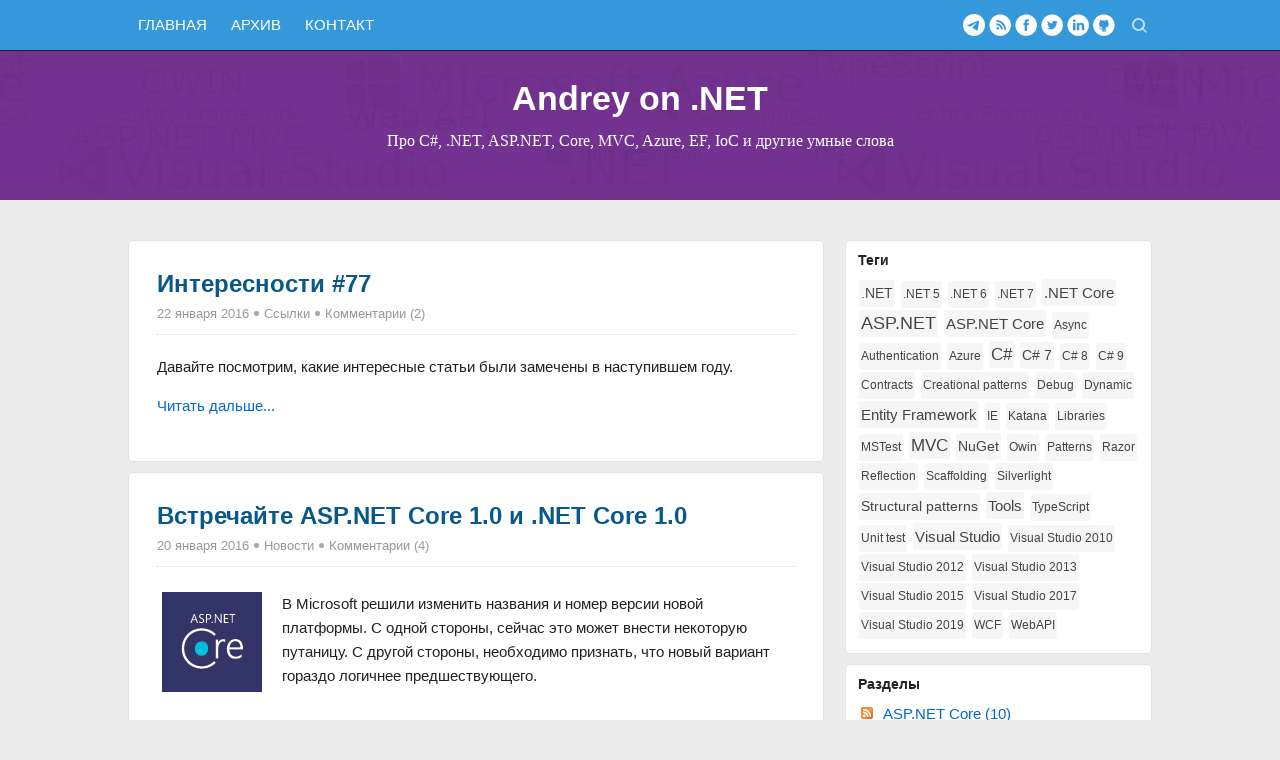

--- FILE ---
content_type: text/html; charset=utf-8
request_url: https://andrey.moveax.ru/2016/01/default
body_size: 9821
content:

<!DOCTYPE html>
<html lang="ru">
<head><meta http-equiv="content-type" content="text/html; charset=utf-8" />
	<link rel="contents" title="Archive" href="/archive" />
	<link rel="start" title="Andrey on .NET" href="/" />
	<link type="application/rsd+xml" rel="edituri" title="RSD" href="https://andrey.moveax.ru/rsd.axd" />
	<link type="application/rdf+xml" rel="meta" title="SIOC" href="https://andrey.moveax.ru/sioc.axd" />
	<link type="application/apml+xml" rel="meta" title="APML" href="https://andrey.moveax.ru/apml.axd" />
	<link type="application/rdf+xml" rel="meta" title="FOAF" href="https://andrey.moveax.ru/foaf.axd" />
	<link type="application/rss+xml" rel="alternate" title="Andrey on .NET" href="http://feeds.moveax.ru/devdotnet" />
	<link type="application/opensearchdescription+xml" rel="search" title="Andrey on .NET" href="https://andrey.moveax.ru/opensearch.axd" />
	<link href="/Content/Auto/Global.css" rel="stylesheet" type="text/css" /><meta http-equiv="X-UA-Compatible" content="IE=edge" /><meta name="viewport" content="width=device-width, initial-scale=1, maximum-scale=1" />
    <link href="/custom/themes/SimpleBlog29/include/styles.min.css?v=1.3" rel="stylesheet" />
    <link href="/custom/themes/SimpleBlog29/include/overrides.min.css?v=1.35.0" rel="stylesheet" />
    <link rel="stylesheet" href="/scripts/syntaxhighlighter/styles/shCore.css?v=1.01" /><link rel="stylesheet" href="/scripts/syntaxhighlighter/styles/shThemeDefault.css" /><link rel="shortcut icon" href="../../andreydotnet.ico" type="image/x-icon" />
	<script type="text/javascript" src="/ru.res.axd"></script>
	<script type="text/javascript" src="/Scripts/Auto/01-jquery-1.9.1.min.js"></script>
	<script type="text/javascript" src="/Scripts/Auto/02-jquery.cookie.js"></script>
	<script type="text/javascript" src="/Scripts/Auto/04-jquery-jtemplates.js"></script>
	<script type="text/javascript" src="/Scripts/Auto/05-json2.min.js"></script>
	<script type="text/javascript" src="/Scripts/Auto/blog.js"></script>
    <script type="text/javascript" src="/scripts/syntaxhighlighter/scripts/XRegExp.js"></script>
    <script type="text/javascript" src="/scripts/syntaxhighlighter/scripts/shCore.js"></script>
    <script type="text/javascript" src="/scripts/syntaxhighlighter/scripts/shAutoloader.js"></script>
    <script type="text/javascript" src="/scripts/syntaxhighlighter/shActivator.js"></script>
    <script src="/custom/themes/SimpleBlog29/include/modernizr.js" type="text/javascript"></script>
    <style> .responsive .selectnav { width: 50%; } </style>

	<meta name="description" content="Andrey on .NET - Про C#, .NET, ASP.NET, Core, MVC, Azure, EF, IoC и другие умные слова - Январь 2016 - Про C#, .NET, ASP.NET, Core, MVC, Azure, EF, IoC и другие умные слова" />
	<meta name="keywords" content="ASP.NET Core,ASP.NET MVC 3 в деталях,OWIN и Katana,Возможности C#,Инструментарий,NuGet,Новости,Платформа,Ссылки,Теория и практика,ASP.NET MVC,Шаблоны проектирования,Реализации на C#" />
	<meta name="author" content="Andrey" />
<!-- Start custom code -->
<script type="text/javascript" src="//s7.addthis.com/js/300/addthis_widget.js#pubid=moveax"></script>
<link href="/Custom/Controls/lytebox/lytebox.css" rel="stylesheet" type="text/css" />
<script src="/Custom/Controls/lytebox/lytebox.js" type="text/javascript"></script>

<!-- Yandex.Metrika counter -->
<script type="text/javascript" >
   (function(m,e,t,r,i,k,a){m[i]=m[i]||function(){(m[i].a=m[i].a||[]).push(arguments)};
   m[i].l=1*new Date();k=e.createElement(t),a=e.getElementsByTagName(t)[0],k.async=1,k.src=r,a.parentNode.insertBefore(k,a)})
   (window, document, "script", "https://mc.yandex.ru/metrika/tag.js", "ym");

   ym(88275592, "init", {
        clickmap:true,
        trackLinks:true,
        accurateTrackBounce:true
   });
</script>
<noscript><div><img src="https://mc.yandex.ru/watch/88275592" style="position:absolute; left:-9999px;" alt="" /></div></noscript>
<!-- /Yandex.Metrika counter -->
<!-- End custom code -->
<title>
	Andrey on .NET | Январь 2016
</title></head>

<body class="blue-theme violet-header fixnav banner responsive fade">

    <form method="post" action="./default?year=2016&amp;month=01" id="aspnetForm">
<div class="aspNetHidden">
<input type="hidden" name="__EVENTTARGET" id="__EVENTTARGET" value="" />
<input type="hidden" name="__EVENTARGUMENT" id="__EVENTARGUMENT" value="" />
<input type="hidden" name="__VIEWSTATE" id="__VIEWSTATE" value="eeRqjvMNqL/mvdtq2PQaALRm28DOUGuyatOs1AJUhpfeaEAsE37COFqfHehvI31UZVp2Bus3cBBAm/UOdDXw+wllSkOEVzT5rgx1mE4cwR+TB8btfvzONXvWxNR0Iewxr+r9+qod50GbfNyw4Rb9scXBAuuS97PZuIJP0pAEZT9935hAgme7YXbN7h4/Ryf64fd711d0EN4wQ2AYflj6awEzooDDx4ZQ0cCAMxNU77tqkZA02dtTIs+Ue4KYwp1oLzdk3/YO1QsMCz9FQy2CPfv2Wtd/yM/PuZYCbZhYHxthQ44LlEV5tTB2y/FeAfh9iQSGaUAwQU7FeCBjvbDBP/5bMgARucFzrMsFW0mpMFioLNrDHk85x0s96mL3gT8gg8DRtACYQffeOBTzD8G/oMuHxKu76NnNv/U4qtk7Idbn2c3H6TWiY2Wm5JsZffclOF+Lc5PPpf2JcBONRPtLBjBDcHzB5GB39HMteTC3PXHupRDndEbzqTtpaW2vNg9ik8cccPF21xsdn3zDZQiVJ9C2i8MC2/KDrBsbS9GazptgDu/JOTh1QANtYsdTnxYK00Gasl+UxfbzVo0c62AFvSUxx0OxDn35Yk48yKV+neuinNhh3y6vGV1VNNTq0ceKqkpJZNCzWAAzMj+2+q7UDY/jk2KM0VfLmMg2lMCQgmnw4NDUreSGzZGzJG7evEVWL6y7+Y330OnwGFCIAuecjlmMtaOj7oxoc4PCDyUfnJWCHRB9UhLxzW5msILpbvtZWnTZ0gmwF/Xb3cozZh4QewGZDFRnzOY5Wp8kycN/F+PwiJje/Slf7ofNYqjpWC/ojS+3mg==" />
</div>

<script type="text/javascript">
//<![CDATA[
var theForm = document.forms['aspnetForm'];
if (!theForm) {
    theForm = document.aspnetForm;
}
function __doPostBack(eventTarget, eventArgument) {
    if (!theForm.onsubmit || (theForm.onsubmit() != false)) {
        theForm.__EVENTTARGET.value = eventTarget;
        theForm.__EVENTARGUMENT.value = eventArgument;
        theForm.submit();
    }
}
//]]>
</script>


<script src="/WebResource.axd?d=pynGkmcFUV13He1Qd6_TZAVfl1GQW2j4nGcIuzF4XbhTSn5DKqvDjfTo9fe2wpUpoIZerA2&amp;t=638568712745067788" type="text/javascript"></script>

        <div class="ltr">
            <header class="header">
                <div class="line-header">
                    <div class="container">
                        <nav class="nav-header navbar float-left">
                            <ul class="nav" id="nav">
                                <li><a href="https://andrey.moveax.ru/" rel="home" class="acitve"><span>Главная</span></a></li>
                                <li><a href="https://andrey.moveax.ru/archive">Архив</a></li>
                                <li><a href="https://andrey.moveax.ru/contact">Контакт</a></li>
                                
                                
                            </ul>
                        </nav>
                        <div class="search float-right">
                            <div class="btn-toggle-search" title="Поиск..."></div>
                            <div id="searchbox">
<label for="searchfield" style="display:none">Search</label><input type="text" value="" id="searchfield" onkeypress="if(event.keyCode==13) return BlogEngine.search('/','searchfield')" onfocus="BlogEngine.searchClear('','searchfield')" onblur="BlogEngine.searchClear('','searchfield')" /><input type="button" value=">" id="searchbutton" onclick="BlogEngine.search('/','searchfield');" onkeypress="BlogEngine.search('/','searchfield');" /></div>

                        </div>
                        <div class="social float-right" id="social">
                            <ul class="tooltip">
                                <li class="yt"><a href="http://youtube.com/" title="Youtube" rel="nofollow" target="_blank"><span>Youtube</span></a></li>
                                <li class="is"><a href="http://instagram.com/" title="Instagram" rel="nofollow" target="_blank"><span>Instagram</span></a></li>
                                <li class="gi"><a href="http://github.com/VeselovAndrey" title="GitHub" rel="nofollow" target="_blank"><span>GitHub</span></a></li>
                                <li class="li"><a href="http://linkedin.com/in/veselovandrey" title="Linkedin" rel="nofollow" target="_blank"><span>LinkedIn</span></a></li>
                                <li class="tw"><a href="http://twitter.com/AndreyVeselov" title="Twitter" rel="nofollow" target="_blank"><span>Twitter</span></a></li>
                                <li class="fb"><a href="http://facebook.com/veselov.andrey" title="Facebook" rel="nofollow" target="_blank"><span>Facebook</span></a></li>
                                <li class="rs"><a href="http://feeds.moveax.ru/devdotnet" title="Подписаться"><span>Subscrib</span></a></li>
                                <li class="tl"><a href="http://t.me/AndreyOnDotNET" title="Telegram" rel="nofollow" target="_blank"><span>Telegram</span></a></li>
                            </ul>
                        </div>
                    </div>
                </div>
                <div class="banner-header">
                    <div class="item-r item-1" id="bg1"></div>
                    <div class="item-r item-2" id="bg2"></div>
                    <div class="item-r item-3" id="bg3"></div>
                    <hgroup class="container title-blog text-center">
                        <h1>
                            <a href="https://andrey.moveax.ru/">Andrey on .NET</a>
                        </h1>
                        <h2>Про C#, .NET, ASP.NET, Core, MVC, Azure, EF, IoC и другие умные слова</h2>
                    </hgroup>
                </div>
            </header>
            <section class="container main-section clearfix">
                <section class="content float-left">
                    
                    
  <div id="ctl00_cphBody_divError"></div>
  <div id="ctl00_cphBody_PostList1_posts" class="posts">

<article class="post" id="post0">
    <h2 class="post-title">
        <a href="/post/interesting-things-77-2016-01-22" class="taggedlink">Интересности #77</a>
    </h2>
    <div class="post-info Clear">
        <span class="post-date">22 января 2016 <span class="separator"></span></span>
        <span class="post-category"><a href="/category/Ссылки">Ссылки</a> </span>
        <a class="post-comment" rel="nofollow" href="/post/interesting-things-77-2016-01-22#comment">Комментарии (2)</a>
        <script type="text/javascript">$('#post0 .post-category:has(a)').append('<span class="separator"></span>');</script>
    </div>
    <div class="post-body text">
        <p>Давайте посмотрим, какие интересные статьи были замечены в наступившем году.</p>
<p><a class="more" href="/post/interesting-things-77-2016-01-22#continue">Читать дальше...</a></p>
    </div>

    
</article>

<article class="post" id="post1">
    <h2 class="post-title">
        <a href="/post/news-2016-01-20-introducing-asp-net-core-and-dot-net-core" class="taggedlink">Встречайте ASP.NET Core 1.0 и .NET Core 1.0</a>
    </h2>
    <div class="post-info Clear">
        <span class="post-date">20 января 2016 <span class="separator"></span></span>
        <span class="post-category"><a href="/category/Новости">Новости</a> </span>
        <a class="post-comment" rel="nofollow" href="/post/news-2016-01-20-introducing-asp-net-core-and-dot-net-core#comment">Комментарии (4)</a>
        <script type="text/javascript">$('#post1 .post-category:has(a)').append('<span class="separator"></span>');</script>
    </div>
    <div class="post-body text">
        <table class="article-header">
<tbody>
<tr>
<td><img title="ASP.NET logo" src="/image.axd?picture=logotypes/AspNet-Core-h100.png" alt="ASP.NET logo" border="0" />В Microsoft решили изменить названия и номер версии новой платформы. С одной стороны, сейчас это может внести некоторую путаницу. С другой стороны, необходимо признать, что новый вариант гораздо логичнее предшествующего.</td>
</tr>
</tbody>
</table>
<p><a class="more" href="/post/news-2016-01-20-introducing-asp-net-core-and-dot-net-core#continue">Читать дальше...</a></p>
    </div>

    
    <div class="clearfix">
        <div class="post-tags">
            Метки: <a href="https://andrey.moveax.ru/?tag=ASP.NET+Core" rel="tag">ASP.NET Core</a>
        </div>
    </div>
    
</article>

<article class="post" id="post2">
    <h2 class="post-title">
        <a href="/post/aspnet-installing-on-debian-and-ubuntu" class="taggedlink">Запускаем ASP.NET Core приложение под Linux</a>
    </h2>
    <div class="post-info Clear">
        <span class="post-date">12 января 2016 <span class="separator"></span></span>
        <span class="post-category"><a href="/category/Теория-и-практика">Теория и практика</a> </span>
        <a class="post-comment" rel="nofollow" href="/post/aspnet-installing-on-debian-and-ubuntu#comment">Комментарии (7)</a>
        <script type="text/javascript">$('#post2 .post-category:has(a)').append('<span class="separator"></span>');</script>
    </div>
    <div class="post-body text">
        <table class="article-header">
<tbody>
<tr>
<td><img title="TypeScript logo" src="/image.axd?picture=logotypes/AspNet-Linux-h100.png" alt="ASP.NET+Linux logo" border="0" />В документации ASP.NET Core есть раздел описывающий установку и запуск приложений под Linux . Однако большое количество вводимых команд и некоторые неожиданные моменты делают эту задачу не совсем простой. Это будет особенно актуально при отсутствии опыта работы с Linux. Поэтому давайте рассмотрим этот процесс подробнее и, по возможности, упростим его.</td>
</tr>
</tbody>
</table>
<p><a class="more" href="/post/aspnet-installing-on-debian-and-ubuntu#continue">Читать дальше...</a></p>
    </div>

    
    <div class="clearfix">
        <div class="post-tags">
            Метки: <a href="https://andrey.moveax.ru/?tag=ASP.NET+Core" rel="tag">ASP.NET Core</a>
        </div>
    </div>
    
</article></div>

<div id="postPaging" style="display: none">
  
  <a id="ctl00_cphBody_PostList1_hlNext" style="float:right">Новее &gt;&gt;</a>
</div>

<div style="clear:both; display:block">
  
</div>
  

                </section>
                <aside class="sidebar float-right">
                    <div id="widgetzone_be_WIDGET_ZONE" class="widgetzone">
<div class="Widget widget tagcloud">
    <h4 class="WidgetHeader widget-header">Теги</h4>
    <div class="WidgetContent widget-content">
        <ul>
            <li><a href="https://andrey.moveax.ru/?tag=.NET" class="small" title="Tag: .NET">.NET</a> </li>
            <li><a href="https://andrey.moveax.ru/?tag=.NET+5" class="smallest" title="Tag: .NET 5">.NET 5</a> </li>
            <li><a href="https://andrey.moveax.ru/?tag=.NET+6" class="smallest" title="Tag: .NET 6">.NET 6</a> </li>
            <li><a href="https://andrey.moveax.ru/?tag=.NET+7" class="smallest" title="Tag: .NET 7">.NET 7</a> </li>
            <li><a href="https://andrey.moveax.ru/?tag=.NET+Core" class="medium" title="Tag: .NET Core">.NET Core</a> </li>
            <li><a href="https://andrey.moveax.ru/?tag=ASP.NET" class="biggest" title="Tag: ASP.NET">ASP.NET</a> </li>
            <li><a href="https://andrey.moveax.ru/?tag=ASP.NET+Core" class="medium" title="Tag: ASP.NET Core">ASP.NET Core</a> </li>
            <li><a href="https://andrey.moveax.ru/?tag=Async" class="smallest" title="Tag: Async">Async</a> </li>
            <li><a href="https://andrey.moveax.ru/?tag=Authentication" class="smallest" title="Tag: Authentication">Authentication</a> </li>
            <li><a href="https://andrey.moveax.ru/?tag=Azure" class="smallest" title="Tag: Azure">Azure</a> </li>
            <li><a href="https://andrey.moveax.ru/?tag=C%23" class="big" title="Tag: C#">C#</a> </li>
            <li><a href="https://andrey.moveax.ru/?tag=C%23+7" class="small" title="Tag: C# 7">C# 7</a> </li>
            <li><a href="https://andrey.moveax.ru/?tag=C%23+8" class="smallest" title="Tag: C# 8">C# 8</a> </li>
            <li><a href="https://andrey.moveax.ru/?tag=C%23+9" class="smallest" title="Tag: C# 9">C# 9</a> </li>
            <li><a href="https://andrey.moveax.ru/?tag=Contracts" class="smallest" title="Tag: Contracts">Contracts</a> </li>
            <li><a href="https://andrey.moveax.ru/?tag=Creational+patterns" class="smallest" title="Tag: Creational patterns">Creational patterns</a> </li>
            <li><a href="https://andrey.moveax.ru/?tag=Debug" class="smallest" title="Tag: Debug">Debug</a> </li>
            <li><a href="https://andrey.moveax.ru/?tag=Dynamic" class="smallest" title="Tag: Dynamic">Dynamic</a> </li>
            <li><a href="https://andrey.moveax.ru/?tag=Entity+Framework" class="medium" title="Tag: Entity Framework">Entity Framework</a> </li>
            <li><a href="https://andrey.moveax.ru/?tag=IE" class="smallest" title="Tag: IE">IE</a> </li>
            <li><a href="https://andrey.moveax.ru/?tag=Katana" class="smallest" title="Tag: Katana">Katana</a> </li>
            <li><a href="https://andrey.moveax.ru/?tag=Libraries" class="smallest" title="Tag: Libraries">Libraries</a> </li>
            <li><a href="https://andrey.moveax.ru/?tag=MSTest" class="smallest" title="Tag: MSTest">MSTest</a> </li>
            <li><a href="https://andrey.moveax.ru/?tag=MVC" class="big" title="Tag: MVC">MVC</a> </li>
            <li><a href="https://andrey.moveax.ru/?tag=NuGet" class="small" title="Tag: NuGet">NuGet</a> </li>
            <li><a href="https://andrey.moveax.ru/?tag=Owin" class="smallest" title="Tag: Owin">Owin</a> </li>
            <li><a href="https://andrey.moveax.ru/?tag=Patterns" class="smallest" title="Tag: Patterns">Patterns</a> </li>
            <li><a href="https://andrey.moveax.ru/?tag=Razor" class="smallest" title="Tag: Razor">Razor</a> </li>
            <li><a href="https://andrey.moveax.ru/?tag=Reflection" class="smallest" title="Tag: Reflection">Reflection</a> </li>
            <li><a href="https://andrey.moveax.ru/?tag=Scaffolding" class="smallest" title="Tag: Scaffolding">Scaffolding</a> </li>
            <li><a href="https://andrey.moveax.ru/?tag=Silverlight" class="smallest" title="Tag: Silverlight">Silverlight</a> </li>
            <li><a href="https://andrey.moveax.ru/?tag=Structural+patterns" class="small" title="Tag: Structural patterns">Structural patterns</a> </li>
            <li><a href="https://andrey.moveax.ru/?tag=Tools" class="medium" title="Tag: Tools">Tools</a> </li>
            <li><a href="https://andrey.moveax.ru/?tag=TypeScript" class="smallest" title="Tag: TypeScript">TypeScript</a> </li>
            <li><a href="https://andrey.moveax.ru/?tag=Unit+test" class="smallest" title="Tag: Unit test">Unit test</a> </li>
            <li><a href="https://andrey.moveax.ru/?tag=Visual+Studio" class="medium" title="Tag: Visual Studio">Visual Studio</a> </li>
            <li><a href="https://andrey.moveax.ru/?tag=Visual+Studio+2010" class="smallest" title="Tag: Visual Studio 2010">Visual Studio 2010</a> </li>
            <li><a href="https://andrey.moveax.ru/?tag=Visual+Studio+2012" class="smallest" title="Tag: Visual Studio 2012">Visual Studio 2012</a> </li>
            <li><a href="https://andrey.moveax.ru/?tag=Visual+Studio+2013" class="smallest" title="Tag: Visual Studio 2013">Visual Studio 2013</a> </li>
            <li><a href="https://andrey.moveax.ru/?tag=Visual+Studio+2015" class="smallest" title="Tag: Visual Studio 2015">Visual Studio 2015</a> </li>
            <li><a href="https://andrey.moveax.ru/?tag=Visual+Studio+2017" class="smallest" title="Tag: Visual Studio 2017">Visual Studio 2017</a> </li>
            <li><a href="https://andrey.moveax.ru/?tag=Visual+Studio+2019" class="smallest" title="Tag: Visual Studio 2019">Visual Studio 2019</a> </li>
            <li><a href="https://andrey.moveax.ru/?tag=WCF" class="smallest" title="Tag: WCF">WCF</a> </li>
            <li><a href="https://andrey.moveax.ru/?tag=WebAPI" class="smallest" title="Tag: WebAPI">WebAPI</a> </li>
        </ul>
    </div>
</div>
<div class="Widget widget categorylist">
    <h4 class="WidgetHeader widget-header">Разделы</h4>
    <div class="WidgetContent widget-content">
        <ul id="categorylist">
                <li>
                                        <a rel="nofollow" href="/category/feed/ASPNET-Core">
                        <img class="rssButton" alt="RSS feed for SubBlog" src="/Content/images/blog/rssButton.png">
                    </a>
                    <a title="Category: ASP.NET Core" href="/category/ASPNET-Core">
                        ASP.NET Core 
                            <span>(10)</span>
                    </a>
                </li>
                <li>
                                        <a rel="nofollow" href="/category/feed/ASPNET-MVC-3-в-деталях">
                        <img class="rssButton" alt="RSS feed for SubBlog" src="/Content/images/blog/rssButton.png">
                    </a>
                    <a title="Category: ASP.NET MVC 3 в деталях" href="/category/ASPNET-MVC-3-в-деталях">
                        ASP.NET MVC 3 в деталях 
                            <span>(41)</span>
                    </a>
                </li>
                <li>
                                        <a rel="nofollow" href="/category/feed/OWIN-и-Katana">
                        <img class="rssButton" alt="RSS feed for SubBlog" src="/Content/images/blog/rssButton.png">
                    </a>
                    <a title="Category: OWIN и Katana" href="/category/OWIN-и-Katana">
                        OWIN и Katana 
                            <span>(8)</span>
                    </a>
                </li>
                <li>
                                        <a rel="nofollow" href="/category/feed/Возможности-C">
                        <img class="rssButton" alt="RSS feed for SubBlog" src="/Content/images/blog/rssButton.png">
                    </a>
                    <a title="Category: Возможности C#" href="/category/Возможности-C">
                        Возможности C# 
                            <span>(30)</span>
                    </a>
                </li>
                <li>
                                        <a rel="nofollow" href="/category/feed/Инструментарии">
                        <img class="rssButton" alt="RSS feed for SubBlog" src="/Content/images/blog/rssButton.png">
                    </a>
                    <a title="Category: Инструментарий" href="/category/Инструментарии">
                        Инструментарий 
                            <span>(27)</span>
                    </a>
                </li>
                <li>
                    <a>&nbsp;&nbsp;&nbsp;</a>
                                        <a rel="nofollow" href="/category/feed/NuGet">
                        <img class="rssButton" alt="RSS feed for SubBlog" src="/Content/images/blog/rssButton.png">
                    </a>
                    <a title="Category: NuGet" href="/category/NuGet">
                        NuGet 
                            <span>(6)</span>
                    </a>
                </li>
                <li>
                                        <a rel="nofollow" href="/category/feed/Новости">
                        <img class="rssButton" alt="RSS feed for SubBlog" src="/Content/images/blog/rssButton.png">
                    </a>
                    <a title="Category: Новости" href="/category/Новости">
                        Новости 
                            <span>(174)</span>
                    </a>
                </li>
                <li>
                                        <a rel="nofollow" href="/category/feed/Ссылки">
                        <img class="rssButton" alt="RSS feed for SubBlog" src="/Content/images/blog/rssButton.png">
                    </a>
                    <a title="Category: Ссылки" href="/category/Ссылки">
                        Ссылки 
                            <span>(395)</span>
                    </a>
                </li>
                <li>
                                        <a rel="nofollow" href="/category/feed/Теория-и-практика">
                        <img class="rssButton" alt="RSS feed for SubBlog" src="/Content/images/blog/rssButton.png">
                    </a>
                    <a title="Category: Теория и практика" href="/category/Теория-и-практика">
                        Теория и практика 
                            <span>(60)</span>
                    </a>
                </li>
                <li>
                    <a>&nbsp;&nbsp;&nbsp;</a>
                                        <a rel="nofollow" href="/category/feed/ASPNET-MVC">
                        <img class="rssButton" alt="RSS feed for SubBlog" src="/Content/images/blog/rssButton.png">
                    </a>
                    <a title="Category: ASP.NET MVC" href="/category/ASPNET-MVC">
                        ASP.NET MVC 
                            <span>(12)</span>
                    </a>
                </li>
                <li>
                                        <a rel="nofollow" href="/category/feed/Шаблоны-проектирования">
                        <img class="rssButton" alt="RSS feed for SubBlog" src="/Content/images/blog/rssButton.png">
                    </a>
                    <a title="Category: Шаблоны проектирования" href="/category/Шаблоны-проектирования">
                        Шаблоны проектирования 
                            <span>(19)</span>
                    </a>
                </li>
                <li>
                    <a>&nbsp;&nbsp;&nbsp;</a>
                                        <a rel="nofollow" href="/category/feed/Реализации-на-C">
                        <img class="rssButton" alt="RSS feed for SubBlog" src="/Content/images/blog/rssButton.png">
                    </a>
                    <a title="Category: Реализации на C#" href="/category/Реализации-на-C">
                        Реализации на C# 
                            <span>(7)</span>
                    </a>
                </li>
        </ul>
    </div>
</div>
<div class="Widget widget pagelist">
    <h4 class="WidgetHeader widget-header">Каталог</h4>
    <div class="WidgetContent widget-content">
        <ul>
                <li><a href="/page/aspnet-mvc-3-in-depth" title="Список всех статей раздела &quot;ASP.NET MVC 3 в деталях&quot; на одной странице.">ASP.NET MVC в деталях</a></li>
                <li><a href="/page/owin-introduction" title="">Owin и Katana</a></li>
                <li><a href="/page/csharp-features" title="C# 7

Кортежи (обновленный тип Tuple) 
Выходные параметры методов
Сопоставление с образцом (pattern ">Возможности C#</a></li>
                <li><a href="/page/using-nuget" title="Использование NuGet для установки, обновления и удаления сторонних библиотек. А также опиание процесса создания своих установочных сборок.">Использование NuGet</a></li>
                <li><a href="/page/programming-principles" title="SOLID

Single Responsibility Principle (SRP) – принцип единственной ответственности: На каждый объек">Принципы программирования</a></li>
                <li><a href="/page/design-patterns-oop" title="">Шаблоны проектирования ООП</a></li>
        </ul>
    </div>
</div>
<div class="Widget widget textbox">
    <p id="authordata"><a href="https://www.facebook.com/veselov.andrey" target="_blank" rel="author"><img class="myavatar" src="/custom/Images/avatars/andrey-veselov-avatar-mvp.jpg" alt="Andrey Veselov" width="60" height="95" align="left" /></a> Имя: <a href="/" rel="me">Андрей Веселов</a><br />Город: <a href="http://www.bing.com/maps/?v=2&amp;cp=55.366374~86.116131&amp;lvl=12&amp;sty=r&amp;where1=%D0%9A%D0%B5%D0%BC%D0%B5%D1%80%D0%BE%D0%B2%D0%BE&amp;form=LMLTCC" target="_blank">Кемерово</a>&nbsp;(Россия)<br />Проф. интересы: .NET, С#, ASP.NET, Core, Microsoft Azure, TypeScript</p>
</div>
<div class="Widget widget monthlist">
    <h4 class="WidgetHeader widget-header">Архив</h4>
    <div class="WidgetContent widget-content">
        <ul id="monthList">
<li onclick="BlogEngine.toggleMonth(&#39;year2026&#39;)" class="year">2026
                <ul id="year2026" class="open">
                    <li><a href="/2026/01/default">Январь</a> (2)</li>
                </ul>
            </li>
<li onclick="BlogEngine.toggleMonth(&#39;year2025&#39;)" class="year">2025
                <ul id="year2025" class="close">
                    <li><a href="/2025/12/default">Декабрь</a> (2)</li>
                    <li><a href="/2025/11/default">Ноябрь</a> (4)</li>
                    <li><a href="/2025/10/default">Октябрь</a> (2)</li>
                    <li><a href="/2025/09/default">Сентябрь</a> (3)</li>
                    <li><a href="/2025/08/default">Август</a> (4)</li>
                    <li><a href="/2025/07/default">Июль</a> (3)</li>
                    <li><a href="/2025/06/default">Июнь</a> (3)</li>
                    <li><a href="/2025/05/default">Май</a> (4)</li>
                    <li><a href="/2025/04/default">Апрель</a> (4)</li>
                    <li><a href="/2025/03/default">Март</a> (3)</li>
                    <li><a href="/2025/02/default">Февраль</a> (3)</li>
                    <li><a href="/2025/01/default">Январь</a> (1)</li>
                </ul>
            </li>
<li onclick="BlogEngine.toggleMonth(&#39;year2024&#39;)" class="year">2024
                <ul id="year2024" class="close">
                    <li><a href="/2024/12/default">Декабрь</a> (3)</li>
                    <li><a href="/2024/11/default">Ноябрь</a> (2)</li>
                    <li><a href="/2024/10/default">Октябрь</a> (3)</li>
                    <li><a href="/2024/09/default">Сентябрь</a> (3)</li>
                    <li><a href="/2024/08/default">Август</a> (3)</li>
                    <li><a href="/2024/07/default">Июль</a> (2)</li>
                    <li><a href="/2024/06/default">Июнь</a> (4)</li>
                    <li><a href="/2024/05/default">Май</a> (2)</li>
                    <li><a href="/2024/04/default">Апрель</a> (2)</li>
                    <li><a href="/2024/03/default">Март</a> (4)</li>
                    <li><a href="/2024/02/default">Февраль</a> (5)</li>
                    <li><a href="/2024/01/default">Январь</a> (4)</li>
                </ul>
            </li>
<li onclick="BlogEngine.toggleMonth(&#39;year2023&#39;)" class="year">2023
                <ul id="year2023" class="close">
                    <li><a href="/2023/12/default">Декабрь</a> (2)</li>
                    <li><a href="/2023/11/default">Ноябрь</a> (4)</li>
                    <li><a href="/2023/10/default">Октябрь</a> (5)</li>
                    <li><a href="/2023/09/default">Сентябрь</a> (5)</li>
                    <li><a href="/2023/08/default">Август</a> (2)</li>
                    <li><a href="/2023/07/default">Июль</a> (3)</li>
                    <li><a href="/2023/06/default">Июнь</a> (4)</li>
                    <li><a href="/2023/05/default">Май</a> (2)</li>
                    <li><a href="/2023/04/default">Апрель</a> (5)</li>
                    <li><a href="/2023/03/default">Март</a> (4)</li>
                    <li><a href="/2023/02/default">Февраль</a> (5)</li>
                    <li><a href="/2023/01/default">Январь</a> (3)</li>
                </ul>
            </li>
<li onclick="BlogEngine.toggleMonth(&#39;year2022&#39;)" class="year">2022
                <ul id="year2022" class="close">
                    <li><a href="/2022/12/default">Декабрь</a> (3)</li>
                    <li><a href="/2022/11/default">Ноябрь</a> (4)</li>
                    <li><a href="/2022/10/default">Октябрь</a> (5)</li>
                    <li><a href="/2022/09/default">Сентябрь</a> (4)</li>
                    <li><a href="/2022/08/default">Август</a> (6)</li>
                    <li><a href="/2022/07/default">Июль</a> (3)</li>
                    <li><a href="/2022/06/default">Июнь</a> (4)</li>
                    <li><a href="/2022/05/default">Май</a> (5)</li>
                    <li><a href="/2022/04/default">Апрель</a> (7)</li>
                    <li><a href="/2022/03/default">Март</a> (7)</li>
                    <li><a href="/2022/02/default">Февраль</a> (5)</li>
                    <li><a href="/2022/01/default">Январь</a> (5)</li>
                </ul>
            </li>
<li onclick="BlogEngine.toggleMonth(&#39;year2021&#39;)" class="year">2021
                <ul id="year2021" class="close">
                    <li><a href="/2021/12/default">Декабрь</a> (5)</li>
                    <li><a href="/2021/11/default">Ноябрь</a> (4)</li>
                    <li><a href="/2021/10/default">Октябрь</a> (5)</li>
                    <li><a href="/2021/09/default">Сентябрь</a> (5)</li>
                    <li><a href="/2021/08/default">Август</a> (4)</li>
                    <li><a href="/2021/07/default">Июль</a> (6)</li>
                    <li><a href="/2021/06/default">Июнь</a> (6)</li>
                    <li><a href="/2021/05/default">Май</a> (6)</li>
                    <li><a href="/2021/04/default">Апрель</a> (4)</li>
                    <li><a href="/2021/03/default">Март</a> (6)</li>
                    <li><a href="/2021/02/default">Февраль</a> (5)</li>
                    <li><a href="/2021/01/default">Январь</a> (7)</li>
                </ul>
            </li>
<li onclick="BlogEngine.toggleMonth(&#39;year2020&#39;)" class="year">2020
                <ul id="year2020" class="close">
                    <li><a href="/2020/12/default">Декабрь</a> (7)</li>
                    <li><a href="/2020/11/default">Ноябрь</a> (6)</li>
                    <li><a href="/2020/10/default">Октябрь</a> (7)</li>
                    <li><a href="/2020/09/default">Сентябрь</a> (5)</li>
                    <li><a href="/2020/08/default">Август</a> (5)</li>
                    <li><a href="/2020/07/default">Июль</a> (5)</li>
                    <li><a href="/2020/06/default">Июнь</a> (6)</li>
                    <li><a href="/2020/05/default">Май</a> (6)</li>
                    <li><a href="/2020/04/default">Апрель</a> (4)</li>
                    <li><a href="/2020/03/default">Март</a> (8)</li>
                    <li><a href="/2020/02/default">Февраль</a> (8)</li>
                    <li><a href="/2020/01/default">Январь</a> (1)</li>
                </ul>
            </li>
<li onclick="BlogEngine.toggleMonth(&#39;year2019&#39;)" class="year">2019
                <ul id="year2019" class="close">
                    <li><a href="/2019/12/default">Декабрь</a> (5)</li>
                    <li><a href="/2019/11/default">Ноябрь</a> (7)</li>
                    <li><a href="/2019/10/default">Октябрь</a> (5)</li>
                    <li><a href="/2019/09/default">Сентябрь</a> (5)</li>
                    <li><a href="/2019/08/default">Август</a> (4)</li>
                    <li><a href="/2019/07/default">Июль</a> (7)</li>
                    <li><a href="/2019/05/default">Май</a> (6)</li>
                    <li><a href="/2019/04/default">Апрель</a> (4)</li>
                    <li><a href="/2019/03/default">Март</a> (8)</li>
                    <li><a href="/2019/02/default">Февраль</a> (6)</li>
                    <li><a href="/2019/01/default">Январь</a> (6)</li>
                </ul>
            </li>
<li onclick="BlogEngine.toggleMonth(&#39;year2018&#39;)" class="year">2018
                <ul id="year2018" class="close">
                    <li><a href="/2018/12/default">Декабрь</a> (7)</li>
                    <li><a href="/2018/11/default">Ноябрь</a> (6)</li>
                    <li><a href="/2018/10/default">Октябрь</a> (5)</li>
                    <li><a href="/2018/09/default">Сентябрь</a> (5)</li>
                    <li><a href="/2018/08/default">Август</a> (4)</li>
                    <li><a href="/2018/07/default">Июль</a> (3)</li>
                    <li><a href="/2018/06/default">Июнь</a> (8)</li>
                    <li><a href="/2018/05/default">Май</a> (1)</li>
                    <li><a href="/2018/04/default">Апрель</a> (4)</li>
                    <li><a href="/2018/03/default">Март</a> (8)</li>
                    <li><a href="/2018/02/default">Февраль</a> (4)</li>
                    <li><a href="/2018/01/default">Январь</a> (4)</li>
                </ul>
            </li>
<li onclick="BlogEngine.toggleMonth(&#39;year2017&#39;)" class="year">2017
                <ul id="year2017" class="close">
                    <li><a href="/2017/12/default">Декабрь</a> (5)</li>
                    <li><a href="/2017/11/default">Ноябрь</a> (2)</li>
                    <li><a href="/2017/10/default">Октябрь</a> (3)</li>
                    <li><a href="/2017/09/default">Сентябрь</a> (7)</li>
                    <li><a href="/2017/08/default">Август</a> (2)</li>
                    <li><a href="/2017/03/default">Март</a> (7)</li>
                    <li><a href="/2017/02/default">Февраль</a> (9)</li>
                    <li><a href="/2017/01/default">Январь</a> (2)</li>
                </ul>
            </li>
<li onclick="BlogEngine.toggleMonth(&#39;year2016&#39;)" class="year">2016
                <ul id="year2016" class="close">
                    <li><a href="/2016/12/default">Декабрь</a> (5)</li>
                    <li><a href="/2016/09/default">Сентябрь</a> (1)</li>
                    <li><a href="/2016/07/default">Июль</a> (3)</li>
                    <li><a href="/2016/06/default">Июнь</a> (4)</li>
                    <li><a href="/2016/05/default">Май</a> (4)</li>
                    <li><a href="/2016/04/default">Апрель</a> (4)</li>
                    <li><a href="/2016/03/default">Март</a> (3)</li>
                    <li><a href="/2016/02/default">Февраль</a> (1)</li>
                    <li><a href="/2016/01/default">Январь</a> (3)</li>
                </ul>
            </li>
<li onclick="BlogEngine.toggleMonth(&#39;year2015&#39;)" class="year">2015
                <ul id="year2015" class="close">
                    <li><a href="/2015/12/default">Декабрь</a> (6)</li>
                    <li><a href="/2015/11/default">Ноябрь</a> (1)</li>
                    <li><a href="/2015/10/default">Октябрь</a> (2)</li>
                    <li><a href="/2015/09/default">Сентябрь</a> (5)</li>
                    <li><a href="/2015/08/default">Август</a> (2)</li>
                    <li><a href="/2015/07/default">Июль</a> (9)</li>
                    <li><a href="/2015/06/default">Июнь</a> (9)</li>
                    <li><a href="/2015/04/default">Апрель</a> (6)</li>
                    <li><a href="/2015/02/default">Февраль</a> (3)</li>
                </ul>
            </li>
<li onclick="BlogEngine.toggleMonth(&#39;year2014&#39;)" class="year">2014
                <ul id="year2014" class="close">
                    <li><a href="/2014/12/default">Декабрь</a> (1)</li>
                    <li><a href="/2014/11/default">Ноябрь</a> (4)</li>
                    <li><a href="/2014/10/default">Октябрь</a> (3)</li>
                    <li><a href="/2014/09/default">Сентябрь</a> (4)</li>
                    <li><a href="/2014/08/default">Август</a> (5)</li>
                    <li><a href="/2014/07/default">Июль</a> (6)</li>
                    <li><a href="/2014/06/default">Июнь</a> (1)</li>
                    <li><a href="/2014/05/default">Май</a> (7)</li>
                    <li><a href="/2014/04/default">Апрель</a> (5)</li>
                    <li><a href="/2014/03/default">Март</a> (4)</li>
                    <li><a href="/2014/02/default">Февраль</a> (2)</li>
                    <li><a href="/2014/01/default">Январь</a> (5)</li>
                </ul>
            </li>
<li onclick="BlogEngine.toggleMonth(&#39;year2013&#39;)" class="year">2013
                <ul id="year2013" class="close">
                    <li><a href="/2013/12/default">Декабрь</a> (2)</li>
                    <li><a href="/2013/10/default">Октябрь</a> (1)</li>
                    <li><a href="/2013/09/default">Сентябрь</a> (3)</li>
                    <li><a href="/2013/08/default">Август</a> (4)</li>
                    <li><a href="/2013/07/default">Июль</a> (8)</li>
                    <li><a href="/2013/06/default">Июнь</a> (4)</li>
                    <li><a href="/2013/05/default">Май</a> (4)</li>
                    <li><a href="/2013/04/default">Апрель</a> (4)</li>
                    <li><a href="/2013/03/default">Март</a> (3)</li>
                    <li><a href="/2013/02/default">Февраль</a> (2)</li>
                </ul>
            </li>
<li onclick="BlogEngine.toggleMonth(&#39;year2012&#39;)" class="year">2012
                <ul id="year2012" class="close">
                    <li><a href="/2012/12/default">Декабрь</a> (1)</li>
                    <li><a href="/2012/11/default">Ноябрь</a> (2)</li>
                    <li><a href="/2012/10/default">Октябрь</a> (3)</li>
                    <li><a href="/2012/09/default">Сентябрь</a> (1)</li>
                    <li><a href="/2012/06/default">Июнь</a> (3)</li>
                    <li><a href="/2012/05/default">Май</a> (4)</li>
                    <li><a href="/2012/04/default">Апрель</a> (1)</li>
                    <li><a href="/2012/03/default">Март</a> (6)</li>
                    <li><a href="/2012/02/default">Февраль</a> (4)</li>
                    <li><a href="/2012/01/default">Январь</a> (1)</li>
                </ul>
            </li>
<li onclick="BlogEngine.toggleMonth(&#39;year2011&#39;)" class="year">2011
                <ul id="year2011" class="close">
                    <li><a href="/2011/12/default">Декабрь</a> (4)</li>
                    <li><a href="/2011/11/default">Ноябрь</a> (3)</li>
                    <li><a href="/2011/10/default">Октябрь</a> (2)</li>
                    <li><a href="/2011/08/default">Август</a> (5)</li>
                    <li><a href="/2011/07/default">Июль</a> (8)</li>
                    <li><a href="/2011/06/default">Июнь</a> (15)</li>
                    <li><a href="/2011/05/default">Май</a> (4)</li>
                    <li><a href="/2011/04/default">Апрель</a> (18)</li>
                    <li><a href="/2011/03/default">Март</a> (24)</li>
                    <li><a href="/2011/02/default">Февраль</a> (6)</li>
                    <li><a href="/2011/01/default">Январь</a> (3)</li>
                </ul>
            </li>
<li onclick="BlogEngine.toggleMonth(&#39;year2010&#39;)" class="year">2010
                <ul id="year2010" class="close">
                    <li><a href="/2010/12/default">Декабрь</a> (12)</li>
                    <li><a href="/2010/11/default">Ноябрь</a> (20)</li>
                    <li><a href="/2010/10/default">Октябрь</a> (12)</li>
                    <li><a href="/2010/09/default">Сентябрь</a> (18)</li>
                    <li><a href="/2010/08/default">Август</a> (4)</li>
                </ul>
            </li>
        </ul>
    </div>
</div>
</div>
                </aside>
            </section>
            <footer class="footer">
                <div class="footer-widgets container">
                    <div id="widgetzone_Footer-Widget" class="widgetzone"></div>
                </div>
                <div class="footer-line">
                    <div class="container text-center">
                        <p>
                            &copy; 2010 - 2026 Андрей Веселов. Все права защищены.<br />
                            Перепечатка материалов без согласия автора запрещена.<span class="separator separator-4"></span>
                            <a href="/page/terms-of-use">Правила использования</a>.<br />
                            Powered by <a href="http://dotnetblogengine.net" target="_blank">BlogEngine.NET</a> 3.3.7.0<span class="separator separator-2"></span>
                            Design based on <a href="http://seyfolahi.net/" title="SimpleBlog29 theme for BlogEngine 2.9" target="_blank">SimpleBlog29 by FS</a><span class="separator separator-2"></span>
                            External link icon by <a href="https://www.flaticon.com/authors/freepik"  target="_blank" title="Freepik">Freepik</a> from <a href="https://www.flaticon.com/"  target="_blank" title="Flaticon">www.flaticon.com</a><br />
                            <a href="/Account/login.aspx" id="ctl00_aLogin">Войти</a>
                        </p>
                        <span class="scrollup"></span>
                    </div>
                </div>
            </footer>
        </div>
        <script type="text/javascript">
            var links, index, link;
            links = document.getElementById('social').getElementsByTagName('a');
            for (index = 0; index < links.length; ++index) {
                link = links[index];
                if (link.href == 'http://facebook.com/') { link.style.display = "none"; }
                if (link.href == 'http://twitter.com/') { link.style.display = "none"; }
                if (link.href == 'http://plus.google.com/') { link.style.display = "none"; }
                if (link.href == 'http://youtube.com/') { link.style.display = "none"; }
                if (link.href == 'http://linkedin.com/in/') { link.style.display = "none"; }
                if (link.href == 'http://instagram.com/') { link.style.display = "none"; }
                if (link.href == 'http://github.com/') { link.style.display = "none"; }
                if (link.href == 'https://andrey.moveax.ru/') { link.style.display = "none"; }
            }
        </script>
        <script src="/custom/themes/SimpleBlog29/include/index.js" type="text/javascript"></script>
    
<div class="aspNetHidden">

	<input type="hidden" name="__VIEWSTATEGENERATOR" id="__VIEWSTATEGENERATOR" value="CA0B0334" />
</div>

<script>
  (function(i,s,o,g,r,a,m){i['GoogleAnalyticsObject']=r;i[r]=i[r]||function(){
  (i[r].q=i[r].q||[]).push(arguments)},i[r].l=1*new Date();a=s.createElement(o),
  m=s.getElementsByTagName(o)[0];a.async=1;a.src=g;m.parentNode.insertBefore(a,m)
  })(window,document,'script','//www.google-analytics.com/analytics.js','ga');

  ga('create', 'UA-18141685-1', 'auto');
  ga('send', 'pageview');

</script>

<script type="text/javascript">   var appInsights=window.appInsights||function(config){     function r(config){t[config]=function(){var i=arguments;t.queue.push(function(){t[config].apply(t,i)})}}var t={config:config},u=document,e=window,o="script",s=u.createElement(o),i,f;s.src=config.url||"//az416426.vo.msecnd.net/scripts/a/ai.0.js";u.getElementsByTagName(o)[0].parentNode.appendChild(s);try{t.cookie=u.cookie}catch(h){}for(t.queue=[],i=["Event","Exception","Metric","PageView","Trace","Dependency"];i.length;)r("track"+i.pop());return r("setAuthenticatedUserContext"),r("clearAuthenticatedUserContext"),config.disableExceptionTracking||(i="onerror",r("_"+i),f=e[i],e[i]=function(config,r,u,e,o){var s=f&&f(config,r,u,e,o);return s!==!0&&t["_"+i](config,r,u,e,o),s}),t     }({         instrumentationKey:"553f1d35-35b7-4bb8-9cbc-4a4c904815f5"     });             window.appInsights=appInsights;     appInsights.trackPageView(); </script>
<script type="text/javascript">
//<![CDATA[

var callBackFrameUrl='/WebResource.axd?d=beToSAE3vdsL1QUQUxjWdRsZQnfllfgHk8Cj0uD9XTExuWh1AQAyNfsxhAfDL6OGmIgy7A2&t=638568712745067788';
WebForm_InitCallback();//]]>
</script>
</form>
</body>
</html>


--- FILE ---
content_type: text/css
request_url: https://andrey.moveax.ru/custom/themes/SimpleBlog29/include/styles.min.css?v=1.3
body_size: 13092
content:
article,aside,details,figcaption,figure,footer,header,hgroup,main,nav,section,summary{display:block}audio,canvas,video{display:inline-block}audio:not([controls]){display:none;height:0}[hidden]{display:none}html{font-family:sans-serif;-ms-text-size-adjust:100%;-webkit-text-size-adjust:100%;-moz-text-size-adjust:100%;text-size-adjust:100%;-webkit-tap-highlight-color:rgba(0,0,0,0)}body{margin:0;padding:0}a:focus{outline:thin dotted}a:active,a:hover{outline:0}h1{margin:.67em 0}abbr[title]{border-bottom:1px dotted}b,strong{font-weight:700}dfn{font-style:italic}hr{-moz-box-sizing:content-box;-webkit-box-sizing:content-box;box-sizing:content-box;height:0}mark{background:#ff0;color:#000}code,kbd,pre,samp{font-family:monospace,serif;font-size:1em}pre{white-space:pre-wrap}q{quotes:"\201C" "\201D" "\2018" "\2019"}small{font-size:80%}sub,sup{font-size:75%;line-height:0;position:relative;vertical-align:baseline}sup{top:-.5em}sub{bottom:-.25em}img{border:0;max-width:100%}svg:not(:root){overflow:hidden}figure{margin:0}button,input,select,textarea{font-family:inherit;font-size:100%;margin:0;line-height:inherit}button,input[type=button],input[type=checkbox],input[type=radio],input[type=submit]{cursor:pointer}button,input{line-height:normal}button,select{text-transform:none}button,html input[type=button],input[type=reset],input[type=submit]{-webkit-appearance:button;cursor:pointer}button[disabled],html input[disabled]{cursor:default}input[type=checkbox],input[type=radio]{-moz-box-sizing:border-box;-webkit-box-sizing:border-box;box-sizing:border-box;padding:0}input[type=search]{-moz-box-sizing:content-box;-webkit-box-sizing:content-box;box-sizing:content-box}input[type=search]::-webkit-search-cancel-button,input[type=search]::-webkit-search-decoration{-webkit-appearance:none}button::-moz-focus-inner,input::-moz-focus-inner{border:0;padding:0}textarea{overflow:auto;vertical-align:top}table{border-collapse:collapse;border-spacing:0}cite{font-style:normal}.hide{display:none}p{margin:0 0 15px}hr{margin-top:15px;margin-bottom:15px;border:0;border-top:1px solid #CCC}.rtl .h1,.rtl .h2,.rtl .h3,.rtl .h4,.rtl .h5,.rtl .h6,.rtl h1,.rtl h2,.rtl h3,.rtl h4,.rtl h5,.rtl h6{font-family:"b Mitra",Helvetica,Arial,sans-serif;font-weight:500;line-height:1.1}.ltr .h1,.ltr .h2,.ltr .h3,.ltr .h4,.ltr .h5,.ltr .h6,.ltr h1,.ltr h2,.ltr h3,.ltr h4,.ltr h5,.ltr h6{font-family:Arial,Verdana,sans-serif!important;font-weight:600;line-height:1.1}h1,h2,h3{margin-top:10px;margin-bottom:10px}h4,h5,h6{margin-top:0;margin-bottom:10px}.h1,h1{font-size:34px}.h2,h2{font-size:26px}.h3,h3{font-size:24px}.h4,h4{font-size:22px}.h5,h5{font-size:20px}.h6,h6{font-size:18px}ol,ul{margin-top:0;margin-bottom:10px}ol ol,ol ul,ul ol,ul ul{margin-bottom:0}nav ul{margin:0;padding:0}nav ul li{display:inline-block}.list-unstyled{padding-right:0;list-style:none}.list-inline{padding-left:0;list-style:none}.list-inline>li{display:inline-block;padding-right:5px;padding-left:5px}.rtl blockquote{padding:0 20px;margin:0 20px 10px 0;border-right:10px solid #263f52}.ltr blockquote{padding:5px 20px;margin:10px 0;border-left:10px solid #263f52}blockquote{background-color:#f3f3f3}blockquote p{font-size:14px;font-weight:300}blockquote p:last-child{margin-bottom:0}code,pre{font-family:Monaco,Menlo,Consolas,"Courier New",monospace}code{padding:2px 4px;font-size:90%;color:#c7254e;white-space:nowrap;background-color:#f9f2f4;border-radius:4px}pre{display:block;padding:9.5px;margin:0 0 5px;font-size:13px;line-height:1.428571429;color:#333;-ms-word-break:break-all;word-break:break-all;-ms-word-wrap:break-word;word-wrap:break-word;background-color:#f5f5f5;border:1px solid #ccc;border-radius:4px;overflow-x:auto}pre.prettyprint{margin-bottom:20px}pre code{padding:0;color:inherit;white-space:pre-wrap;background-color:transparent;border:0}address{margin-bottom:10px}fieldset{padding:0;margin:0;border:0}legend{display:block;width:100%;padding:0;margin-bottom:20px;font-size:21px;line-height:inherit;color:#333;border:0;border-bottom:1px solid #e5e5e5}label{display:inline-block;margin-bottom:5px}.clearfix{*zoom:1}.clearfix:after,.clearfix:before{display:table;line-height:0;content:""}.clearfix:after{clear:both}.ltr .text-right,.rtl .text-left{text-align:right}.ltr .text-left,.rtl .text-right{text-align:left}.Align-Center,.AlignCenter,.text-center{text-align:center}.ltr .float-left,.rtl .float-right{float:left}.ltr .float-right,.rtl .float-left{float:right}.rtl{direction:rtl}.ltr,.rtl .ltr{direction:ltr}.rtl .ltr{font-family:Calibri;font-size:16px}.container{margin-right:auto;margin-left:auto}.container:after,.container:before{display:table;content:" "}.container:after{clear:both}table{width:100%;margin:0 0 20px;background:#FFF}.rtl table th{text-align:right}.ltr table th{text-align:left}table td,table th{border:1px solid #E2E2E2;padding:5px}#apmlfilter input[type=submit],#newsletterform input[type=button],#newsletterform input[type=submit],.btn,.comment .reply-to-comment,.content input[type=button],.content input[type=submit],.widget.search #searchbutton{border:none;color:#fff;padding:3px 12px 4px!important;line-height:22px;text-decoration:none;text-shadow:none;-webkit-border-radius:3px;-moz-border-radius:3px;border-radius:3px;-webkit-box-shadow:none;-moz-box-shadow:none;box-shadow:none;-webkit-transition:.25s;-moz-transition:.25s;-o-transition:.25s;transition:.25s;-webkit-backface-visibility:hidden}#apmlfilter input[type=submit]:hover,#newsletterform input[type=button]:hover,#newsletterform input[type=submit]:hover,.btn-group:focus .btn.dropdown-toggle,.btn:focus,.btn:hover,.comment .reply-to-comment:hover,.content input[type=button]:hover,.content input[type=submit]:hover,.widget.search #searchbutton:hover{color:#fff;outline:0;-webkit-transition:.25s;-moz-transition:.25s;-o-transition:.25s;transition:.25s;-webkit-backface-visibility:hidden;cursor:pointer}.btn.disabled,.btn[disabled]{background-color:#bdc3c7;color:rgba(255,255,255,.75);-webkit-box-shadow:none;-moz-box-shadow:none;box-shadow:none;opacity:.7;filter:alpha(opacity=70)}.btn.btn-small{font-size:13px;line-height:20px;padding:4px 7px}.btn.btn-large{font-size:18px!important;font-weight:700;line-height:20px;padding:4px 18px!important}.uneditable-input,input[type=color],input[type=date],input[type=datetime-local],input[type=datetime],input[type=email],input[type=month],input[type=number],input[type=password],input[type=search],input[type=tel],input[type=text],input[type=time],input[type=url],input[type=week],textarea{border:1px solid #bdc3c7;color:#333;font-size:16px;padding:8px 2px;height:21px;text-indent:6px;-webkit-appearance:none;-webkit-border-radius:0;-moz-border-radius:0;border-radius:0;-webkit-box-shadow:none;-moz-box-shadow:none;box-shadow:none;-webkit-transition:border .25s linear,color .25s linear;-moz-transition:border .25s linear,color .25s linear;-o-transition:border .25s linear,color .25s linear;transition:border .25s linear,color .25s linear;-webkit-backface-visibility:hidden;width:220px;margin-bottom:3px}select{border:1px solid #bdc3c7;color:#333;font-size:16px;padding:7px 5px;-webkit-appearance:none;-webkit-border-radius:0;-moz-border-radius:0;border-radius:0;-webkit-box-shadow:none;-moz-box-shadow:none;box-shadow:none;-webkit-transition:border .25s linear,color .25s linear;-moz-transition:border .25s linear,color .25s linear;-o-transition:border .25s linear,color .25s linear;transition:border .25s linear,color .25s linear;-webkit-backface-visibility:hidden;width:225px;margin-bottom:3px}textarea{height:auto;line-height:24px;padding:5px 2px;text-indent:0;margin:10px 0}.uneditable-input:focus,input[type=color]:focus,input[type=date]:focus,input[type=datetime-local]:focus,input[type=datetime]:focus,input[type=email]:focus,input[type=month]:focus,input[type=number]:focus,input[type=password]:focus,input[type=search]:focus,input[type=tel]:focus,input[type=text]:focus,input[type=time]:focus,input[type=url]:focus,input[type=week]:focus,textarea:focus{border-color:#999;-moz-outline:0;outline:0}body{background-color:#ececec;font-family:'Open Sans',Helvetica,Arial,sans-serif;font-size:15px;line-height:1.6;font-weight:300;color:#222;cursor:default}a{text-decoration:none;-moz-transition:color .3s ease 0s;-o-transition:color .3s ease 0s;-webkit-transition:color .3s ease 0s;transition:color .3s ease 0s}.container{width:960px}.responsive .container{width:80%;max-width:1280px}.fade .main-section{-moz-opacity:0;opacity:0}.main-section{-moz-opacity:1;opacity:1}.content{width:68%}.sidebar{width:30%}.header{height:150px;margin-bottom:40px;padding-top:50px;position:relative;-moz-transition:all ease .3s;-o-transition:all ease .3s;-webkit-transition:all ease .3s;transition:all ease .3s}.line-header{top:0;width:100%;position:absolute;-moz-transition:all ease .9s;-o-transition:all ease .9s;-webkit-transition:all ease .9s;transition:all ease .9s;z-index:101;border-bottom-width:1px;border-bottom-style:solid;-moz-opacity:1;opacity:1}.fade .line-header{-moz-opacity:0;opacity:0}.fixnav .line-header{position:fixed}.fixnav .fix-header .line-header{border-bottom-width:4px;border-bottom-style:solid;-moz-box-shadow:0 1px 4px rgba(0,0,0,.5);-webkit-box-shadow:0 1px 4px rgba(0,0,0,.5);box-shadow:0 1px 4px rgba(0,0,0,.5)}.banner-header{position:relative;height:100%;width:100%;overflow:hidden}.banner-header .item-r{display:none;top:0;left:0;position:absolute;z-index:5;width:100%;min-width:100%;height:100%;min-height:100%;background-position:0 bottom}.banner-header .item-r.item-1{background:url(../img/effect_1.png) repeat-x}.banner-header .item-r.item-2{background:url(../img/effect_2.png) repeat-x}.banner-header .item-r.item-3{background:url(../img/effect_3.png) repeat-x}.banner .item-r{display:block!important}.selectnav{display:none}.navbar{height:50px}.navbar .nav{margin-right:0}.navbar ul li{display:inline-block}.navbar .nav>li{position:relative;height:50px;-moz-border-radius:0!important;-webkit-border-radius:0!important;border-radius:0!important}.navbar .nav>li a{height:100%;line-height:50px;outline:0}.navbar .nav>li:hover>ul{opacity:1;top:100%;visibility:visible;z-index:200;-webkit-transform:scale(1,1)}.navbar .nav>li>ul{padding-top:13px;top:80%;z-index:100}.navbar .nav>li>ul:before{content:"";border-style:solid;border-width:0 9px 9px;height:0;position:absolute;left:15px;top:5px;width:0;-webkit-transform:rotate(360deg)}.navbar .nav>li>ul li:hover ul{opacity:1;-webkit-transform:scale(1,1);visibility:visible}.navbar .nav>li>ul li ul{left:100%}.navbar .nav>li>a{color:#FFF;font-size:14.99px;display:block;text-transform:uppercase;padding:0 10px;text-shadow:none;-webkit-transition:background-color .25s,color .25s,border-bottom-color .25s;-moz-transition:background-color .25s,color .25s,border-bottom-color .25s;-o-transition:background-color .25s,color .25s,border-bottom-color .25s;transition:background-color .25s,color .25s,border-bottom-color .25s;-webkit-backface-visibility:hidden}.navbar .nav>li:hover>a,.navbar .nav>li>a:focus{color:#FFF}.navbar .nav>li>a[class*=fui-]{font-size:24px;font-weight:400}.navbar .nav>li>a>[class*=fui-]{font-size:24px;margin:-4px 0 0;position:relative;top:4px}.navbar .nav>li>a>[class*=fui-]+*{margin-left:12px}.navbar .nav ul{border-radius:4px;left:0;list-style-type:none;margin-left:0;opacity:0;position:absolute;top:0;width:234px;z-index:-100;-webkit-transform:scale(1,.99);-webkit-transform-origin:0 0;visibility:hidden;-webkit-transition:.3s ease-out;-moz-transition:.3s ease-out;-o-transition:.3s ease-out;transition:.3s ease-out;-webkit-backface-visibility:hidden}.navbar .nav ul ul{left:95%;padding-left:5px}.navbar .nav ul li{padding:0 3px 3px;position:relative;display:block}.navbar .nav ul li:first-child{border-radius:6px 6px 0 0;padding-top:3px}.navbar .nav ul li:last-child{border-radius:0 0 6px 6px}.navbar .nav ul li.active+li>a{padding-left:9px;padding-right:9px}.navbar .nav ul a{border-radius:2px;color:#fff;display:block;font-size:14px;padding:0 9px;line-height:35px;text-decoration:none}.Sub-Page-Links:empty{display:none}.social{position:relative;top:14px}.social ul li{float:right;list-style:none;height:22px;margin-left:4px}.social ul li a{display:block;width:22px;height:22px;background-image:url(../img/social.png);background-repeat:no-repeat;background-position:0 0;outline:0;-moz-transition:all ease .3s;-o-transition:all ease .3s;-webkit-transition:all ease .3s;transition:all ease .3s}.social ul li span{display:none}.social ul li.tw a{background-position:-168px 0}.social ul li.tw:hover a{background-position:-168px bottom}.social ul li.fb a{background-position:-196px 0}.social ul li.fb:hover a{background-position:-196px bottom}.social ul li.gp a{background-position:-140px 0}.social ul li.gp:hover a{background-position:-140px bottom}.social ul li.li a{background-position:-84px 0}.social ul li.li:hover a{background-position:-84px bottom}.social ul li.rs a{background-position:0 0}.social ul li.rs:hover a{background-position:0 bottom}.social ul li.yt a{background-position:-112px 0}.social ul li.yt:hover a{background-position:-112px bottom}.social ul li.is a{background-position:-56px 0}.social ul li.is:hover a{background-position:-56px bottom}.social ul li.gi a{background-position:-28px 0}.social ul li.gi:hover a{background-position:-28px bottom}.header .search{height:24px;margin-left:5px;top:12px;position:relative}.header .search input[type=button]{display:none}.header .search .btn-toggle-search{float:right;width:20px;height:15px;border:none;background-image:url(../img/BtnSearch.png);background-repeat:no-repeat;background-position:0 0;margin:0;font-size:0!important;cursor:pointer;position:relative;top:6px;margin-left:4px}.header .search .btn-toggle-search:hover{background-position:0 bottom}.header .search input[type=text]{position:relative;-moz-border-radius:150px;-webkit-border-radius:150px;border-radius:150px;height:24px;-moz-opacity:0;opacity:0;padding:0;border:none;font-size:15px;font-family:Calibri;color:#FFF;width:0;-moz-transition:all ease 0s;-o-transition:all ease 0s;-webkit-transition:all ease 0s;transition:all ease 0s}.header .open-search input[type=text]{-moz-transition:all ease 0s;-o-transition:all ease 0s;-webkit-transition:all ease 0s;transition:all ease .3s;width:146px;padding:0 7px;-moz-opacity:1;opacity:1}.title-blog{height:120px;padding-top:30px;position:relative;top:0;-moz-opacity:1;opacity:1;z-index:6}.fade .title-blog{top:-10px;-moz-opacity:0;opacity:0}.title-blog h1,.title-blog h2{margin:0;padding:0}.title-blog h1{margin-bottom:15px}.title-blog h1 a{color:#FFF!important}.title-blog h2{font-size:16px;font-weight:400;font-family:"Open Sans"!important}.widget{background:#FFF;-moz-border-radius:5px;-webkit-border-radius:5px;border-radius:5px;border:1px solid #E2E2E2;padding:4%;margin-bottom:10px}.widget .widget-title{font-size:18px;font-weight:700;font-family:line-height:40px;padding-bottom:5px;border-bottom:1px solid #EEE;margin-bottom:15px;margin-top:0;color:#555}.widget #moveWidgetTo{width:160px;padding:3px}.widget #moveWidgetToBtn{border:1px solid #CCC;padding:4px;margin-left:1px;cursor:pointer}.widget ul{margin:0;padding:0;list-style-position:inside;list-style:none}.post{background:#FFF;-moz-border-radius:5px;-webkit-border-radius:5px;border-radius:5px;padding:4%;margin-bottom:10px;border:1px solid #E2E2E2}.post.post-single{padding-bottom:4%}.post .post-title{margin:0 0 7px}.post .post-title a{font-size:24px}.post .post-info{color:#999;margin-bottom:20px;font-size:13px;padding-bottom:10px;border-bottom:1px dotted #DDD}.post .post-info a{color:#999}.separator{background:#AAA;-moz-border-radius:15px;-webkit-border-radius:15px;border-radius:15px;height:5px;width:5px;display:inline-block;margin:0 1px;position:relative;top:-2px}.post .post-footer{font-size:13px;border-top:1px dotted #EEE;margin-top:15px;padding-top:20px}.post .ratingcontainer{font-size:13px;position:relative;height:20px}.post .ratingcontainer p{position:absolute;top:-6px;margin:0 5px!important}#PostPager{display:block;text-align:center;margin:30px 0}#PostPager li{display:inline-block!important;border:2px solid #CCC!important;margin:1px;padding:5px 7px!important;font-size:13px;font-weight:700;background:#fff}#PostPager li a{padding:2px;text-decoration:none}#PostPager .PagerLinkCurrent{color:#fff;padding:5px 14px;border-width:2px!important;border-style:solid!important}#PostPager .PagerLinkCurrent li{padding:2px!important}#PostPager .PagerLinkDisabled{color:#ccc;padding:5px 14px;background:#fff;border-color:#CCC!important}#PostPager .PagerEllipses{border:0;padding:2px}#postnavigation{text-align:center;background:#FFF;-moz-border-radius:5px;-webkit-border-radius:5px;border-radius:5px;padding:4%;margin-bottom:10px;border:1px solid #E2E2E2}#relatedPosts{background:#FFF;-moz-border-radius:5px;-webkit-border-radius:5px;border-radius:5px;padding:2% 4% 4%;margin-bottom:10px;border:1px solid #E2E2E2}#relatedPosts a{display:block;margin-top:5px}#relatedPosts span{line-height:35px;display:block;overflow:hidden;white-space:nowrap;text-overflow:ellipsis;font-size:14px;color:#888}#trackbacks{background:#FFF;-moz-border-radius:5px;-webkit-border-radius:5px;border-radius:5px;padding:4%;margin-bottom:10px;border:1px solid #E2E2E2}#commentlist{background:#FFF;-moz-border-radius:5px;-webkit-border-radius:5px;border-radius:5px;padding:2% 4% 4%;margin-bottom:10px;border:1px solid #E2E2E2}#commentlist #comment{font-size:24px}#commentlist:empty{display:none!important}.commentForm{background:#FFF;-moz-border-radius:5px;-webkit-border-radius:5px;border-radius:5px;padding:2% 4% 4%;margin-bottom:10px;border:1px solid #E2E2E2}.commentForm .control-group{display:inline-block;width:31.2%;margin-left:2%;position:relative}.commentForm .valid-email{font-size:14px;padding:5px;background:#e74c3c;color:#FFF!important;-moz-border-radius:4px;-webkit-border-radius:4px;border-radius:4px;top:-25px!important}.commentForm .control-group label{position:relative;top:5px}.commentForm .control-group input[type=text]{width:100%!important;display:block}.commentForm .last-control-group{margin:0!important}.comment .commentForm .control-group input[type=text]{width:100%!important;display:block}.commentForm textarea{width:99.1%}.commentForm .footer-form{margin-top:15px}.commentForm .title-comment-form{line-height:70px;font-size:22px;font-weight:700}.commentForm .RequiredText{position:absolute;top:0;left:0}.commentForm .btn-save{float:right;margin-top:-32px!important;position:relative;top:0;z-index:99}.commentForm p:last-child{display:table!important}.header-comment{background:#FAFAFA;height:40px;line-height:40px;margin:0 0 15px;border:1px dotted #D9D9D9;padding:0 34px 0 15px;font-weight:700!important;font-size:18px}.header-comment a{color:#333;outline:0;font-size:28px}.comment{margin:15px 0;padding:15px 0;border-bottom:1px solid #EEE;position:relative}.comment-replies .comment{border:none!important;margin-bottom:0;padding-bottom:0}.comment-replies{margin-top:15px;padding-left:30px;border-top:1px dotted #CCC}#commentlist .commentForm,#trackbacks .commentForm{border:none!important}.comment .gravatar{width:14%;height:auto;margin-right:2%}.comment.self{margin-top:0}.comment.self>.comment-contents{padding:2%;-moz-border-radius:3px;-webkit-border-radius:3px;border-radius:3px}.comment .self .gravatar img{-moz-border-radius:3px;-webkit-border-radius:3px;border-radius:3px;border:1px solid #FFF}.comment-content{width:84%;position:relative}.comment .comment-header{margin-bottom:5px}.comment .comment-header .fn{font-weight:700;color:#333}.comment .comment-header .comment-datetime{color:#AAA;font-size:14px;position:relative;top:5px}#comment-form label{display:inline-block!important;min-width:103px!important}#comment-form label[for=simpleCaptchaValue]{min-width:106px!important}#comment-form .bbcode{position:relative;top:23px;left:-2px;margin:0;display:block}#comment-form .bbcode a{margin:2px;padding:1px 5px;background:#fff;border:1px solid #ccc}#comment-form .txt-email,#comment-form .txt-website{direction:ltr}#comment-form .txt-content{position:relative;top:-9px;width:98%!important;padding:1%;height:170px}#comment-form .success{background:#cdeb8e url(../img/success.png) no-repeat right center;color:#306d00;border:1px solid #a5c956;-moz-border-radius:2px;-webkit-border-radius:2px;border-radius:2px;margin:15px;display:block;padding:15px}#commentCompose .lbl-content{display:none!important}#commentMenu{float:right;margin:0;padding:0;position:relative;top:1px;z-index:100}#commentMenu li{display:inline-block;padding:5px 15px;height:25px;cursor:pointer;border:1px solid #FFF;border-bottom:none;position:relative;top:1px}#commentMenu li.selected{border:1px solid #CCC;border-bottom-color:#FFF;position:relative;top:1px;background:#FFF}#commentMenu li#preview.selected{background:#FFF;border-bottom-color:#FFF}#commentPreview{margin-top:30px}#commentPreview .comment{border:1px solid #CCC!important;padding:2%}#commentPreview .comment-contents{-moz-border-radius:0!important;-webkit-border-radius:0!important;border-radius:0!important}#commenttoggle,#trackbacktoggle{border:1px solid #E2E2E2;-moz-border-radius:3px;-webkit-border-radius:3px;border-radius:3px;background:#FFF;font:700 16px/20px sans-serif;height:20px!important;width:20px!important;display:inline-block;color:#666;outline:0}#trackbackheader,h3#comment{margin-bottom:20px}#authorlist li{border-bottom:1px dotted #DDD;line-height:28px;margin-bottom:4px}#authorlist li A[rel=nofollow]{position:relative;top:3px}#authorlist li A.authorlink{position:relative;top:-8px;margin-left:5px}.bloglist ul{margin:3px}.bloglist ul li{border-bottom:1px dotted #DDD;min-height:27px;line-height:27px}.bloglist ul li A{display:block}.blogroll ul li A{padding:3px}.blogroll ul li{margin-top:10px}.blogroll ul ul{margin-left:15px!important}.blogroll ul ul li{margin:0;border-bottom:1px dotted #DDD;line-height:24px}.blogroll ul ul li A{display:block}.blogroll a[title="Download OPML file"]{margin:10px 0 0}#calendarContainer{text-transform:capitalize}.calendar table{width:100%}.calendar table,.calendar td{background-color:#FFF!important;text-align:center}.calendar .header{background:none!important;width:auto!important;height:auto!important}.calendar .weekend{background-color:#F1F1F1}.calendar .other{color:silver}.calendar a.exist{display:block;font-weight:700;background-color:#F1F1F1}.calendar td{vertical-align:top;background:#fff}.categorylist ul li A{padding:3px}.categorylist ul li{margin:0;border-bottom:1px dotted #DDD;line-height:24px;min-height:27px}.linklist ul li A{padding:3px;display:block}.linklist ul li{margin:0;border-bottom:1px dotted #DDD;line-height:25px;min-height:25px}.monthlist li{font-weight:400}.monthlist .year{cursor:pointer;font-weight:700}.monthlist .year li{margin:0 10px}.monthlist ul ul{display:none}.monthlist .open{display:block}.pagelist ul li A{padding:3px;display:block}.pagelist ul li{margin:0;border-bottom:1px dotted #DDD;line-height:25px;min-height:25px}.recentcomments ul li{margin:0;border-bottom:1px dotted #DDD;line-height:25px;min-height:25px;font-size:13px;color:#666}.recentcomments ul li a{font-size:15px}.mostcomments table td{border:none;border-bottom:1px solid #CCC;background:0 0}.mostcomments table tr td:first-child{width:50px}.mostcomments table tr td:first-child img{position:relative;top:2px}.recentposts ul li{margin:0;border-bottom:1px dotted #DDD;line-height:25px;min-height:25px;font-size:13px;color:#555}.recentposts ul li A{display:block;font-size:15px}.recentposts ul li span{padding:3px}.tagcloud ul li{display:inline-block;margin:1px}.tagcloud ul li A{background:#e6e6e6;display:block;height:27px;line-height:25px;color:#444;padding:1px 7px;-moz-border-radius:3px;-webkit-border-radius:3px;border-radius:3px;border-bottom:1px solid #AAA}.tagcloud ul li A:hover{background:#e6e6e6;border-bottom:1px solid #666}.tagcloud ul li A.biggest{font-size:120%}.tagcloud ul li A.big{font-size:110%}.tagcloud ul li A.medium{font-size:100%}.tagcloud ul li A.small{font-size:90%}.tagcloud ul li A.smallest{font-size:80%}#newsletterform span{margin:0 auto;-webkit-text-shadow:0 1px 3px #fa7c7c;text-shadow:0 1px 3px #fa7c7c}#newsletterform input[type=text]{direction:ltr!important}#newsletterform input[type=submit]{margin:10px 0!important}#newsletteraction{color:#47a100}.widget .search{background:#FFF;padding:0!important;margin:0;-moz-border-radius:0;-webkit-border-radius:0;border-radius:0;margin-bottom:15px}.widget.search input[type=text]{background:#EEE;border:none;height:37px;width:76%!important;padding:0 1%;min-width:100px;margin:0!important;-moz-box-shadow:none;-webkit-box-shadow:none;box-shadow:none;-moz-border-radius:3px!important;-webkit-border-radius:3px!important;border-radius:3px!important;float:left}.widget.search input[type=text]:focus,.widget.search input[type=text]:hover{background:#E5E5E5}.widget.search #searchbutton{width:20%;border:none;height:37px;padding:0!important;-moz-border-radius:3px!important;-webkit-border-radius:3px!important;border-radius:3px!important;float:right}#page{background:#FFF;-moz-border-radius:5px;-webkit-border-radius:5px;border-radius:5px;padding:4%;border:1px solid #E2E2E2}#page h1{margin-bottom:15px;font-size:26px}#archive{background:#FFF;border:1px solid #E2E2E2;-moz-border-radius:5px;-webkit-border-radius:5px;border-radius:5px;padding:4%}#archive h2{font-size:16px;height:30px;line-height:35px;font-weight:700}#archive h2 img{margin:0 3px;position:relative;top:4px}#archive ul{list-style-type:square;margin:0 10px;padding:10px}#archive table{width:100%;border-collapse:collapse}#archive table th:first-child{width:90px}#archive table th{background:#F1F1F1;font-size:14px;font-weight:700}#archive table td{border-bottom:1px solid #DDD;font-size:14px}#archive .date{width:90px;text-align:center}#archive .comments,#archive .rating{width:70px;text-align:center}#contact{background:#FFF;border:1px solid #E2E2E2;-moz-border-radius:5px;-webkit-border-radius:5px;border-radius:5px;padding:4%}#contact label{display:inline-block;padding-top:5px;min-width:100px}#contact textarea{display:block;overflow:auto;width:100%;height:150px;margin:0}#contact input[type=submit]{display:block;margin:0 auto}#searchpage input#q{width:60%;height:20px}#searchpage input[type=button]{padding:8px 10px!important}#searchpage input#comment{clear:both}.searchresult{border-bottom:1px dotted #CCC;padding:10px 0;font-size:14px}.searchresult a{font-weight:700;font-family:font-size:16px}.searchresult span.text{clear:both;line-height:35px;display:block;overflow:hidden;white-space:nowrap;text-overflow:ellipsis;font-size:13px;color:#555}.searchresult span.type{font-size:13px;display:none}.searchresult span.url{color:#00802a}.searchpage ul.paging{list-style-type:none;margin:20px auto;padding:0;text-align:center;display:block}.searchpage ul.paging li{display:inline-block;width:30px;text-align:center;height:30px;border:1px solid #CCC;background:#FFF;margin-right:2px}.searchpage ul.paging li a{display:block;height:100%;line-height:30px}.searchpage ul.paging li.active{border-width:1px;border-style:solid}.searchpage ul.paging li.active A{color:#FFF}.syntaxhighlighter{direction:ltr!important}#q-notes #q-panel{height:150px;padding:15px 5px;direction:ltr}#q-notes .q-main:after{content:'.';visibility:hidden;display:block;clear:both}#q-notes #q-txtarea{min-height:50px;-moz-border-radius:0;-webkit-border-radius:0;border-radius:0}#q-notes select{padding:2px!important;-moz-border-radius:0!important;-webkit-border-radius:0!important;border-radius:0!important}#q-notes input[type=submit]{border:none!important;-moz-border-radius:0;-webkit-border-radius:0;border-radius:0;font-weight:400}#q-notes input[type=submit]:hover{background:#afd360!important}#q-notes input[type=text]{padding:3px 2px!important;width:194px}#apmlfilter{width:415px!important;height:70px!important;left:462.5px!important;direction:ltr}#apmlfilter input[type=submit]{margin:0 4px}#disqus_thread{background:#FFF;border:1px solid #E2E2E2;-moz-border-radius:5px;-webkit-border-radius:5px;border-radius:5px;padding:4%}.footer{margin-top:20px;background-color:#333;color:#AAA;position:relative;opacity:0}.footer .footer-widgets{padding:5px 0 20px}.footer .footer-widgets .widgetselector{padding:3px!important}.footer .footer-widgets input[type=button][value=Add]{padding:0 15px!important;height:33px!important;border:2px solid #666}.footer .footer-widgets .widget{width:31%;margin-right:3%;float:left;background:0 0;-moz-border-radius:5px;-webkit-border-radius:5px;border-radius:5px;border:none;padding:0;margin-bottom:20px}.footer .footer-widgets .widget.last-child{margin:0}.footer .footer-widgets .widget .widget-title{font-size:20px;font-weight:400;font-family:line-height:50px;padding-bottom:5px;border-bottom-style:solid;border-width:3px;margin-bottom:15px;margin-top:0}.footer .footer-widgets .widget #moveWidgetTo{width:160px;padding:3px}.footer .footer-widgets .widget #moveWidgetToBtn{border:1px solid #CCC;padding:4px;margin-left:1px;cursor:pointer}.footer .footer-widgets .widget .widget-body{color:#999;font-size:14px}.footer .footer-widgets .widget .widget-body a{color:#DDD;font-size:14px}.footer .footer-widgets .widget .widget-body ul li{border-bottom-color:#555!important}.footer .footer-widgets table td,.footer .footer-widgets table th{background:#222!important;border-color:#111!important}.footer .footer-widgets .calendar a.exist{background:#111!important}.footer .footer-widgets input[type=text]{background:#222;border-color:#111;color:#777}.footer .footer-widgets .tagcloud ul li a{background:#222;border-bottom-color:#111}.footer .footer-line{padding:15px 0;background-color:#222;font-size:13px;color:#777}.footer .footer-line a{color:#777!important}.footer .footer-line .separator{top:-2px;margin:0 8px;background-color:#777!important}.footer p{margin:0}.footer .scrollup{width:48px;height:48px;-moz-border-radius:128px;-webkit-border-radius:128px;border-radius:128px;background-image:url(../img/up.png);background-position:center center;background-repeat:no-repeat;border:2px solid #ececec;position:fixed;right:50px;z-index:250;cursor:pointer;bottom:30px;display:none}::selection{background:#263f52;color:#fff}::-moz-selection{background:#263f52;color:#fff}a{color:#0269c8}a:focus,a:hover{color:#3999f2}.header{background-color:#263f52}.title-blog h2{color:#fff}.line-header{background-color:#435d72;border-bottom-color:#152837}.navbar .nav>li>ul:before{border-color:transparent transparent #435d72}.navbar .nav>li:hover>a,.navbar .nav>li>a:focus{background-color:#2e4a60}.navbar .nav ul li{background-color:#435d72}.navbar .nav ul a:hover{background-color:#2e4a60}.header .search input[type=text]{background-color:#19364d}.post .post-title a{color:#1b408b}#PostPager .PagerLinkCurrent{background-color:#2e4a60!important;border-color:#0d2940!important}.comment.self>.comment-contents .comment-header .fn,.comment.self>.comment-contents .comment-header .url{color:#2a95fb}.comment.self>.comment-contents{color:#094a89;background:#e9f4ff}.tagcloud ul li A:hover{color:#2e4a60!important}.searchpage ul.paging li.active{border-color:#19364d;background:#19364d}.footer .footer-widgets .widget .widget-title{border-bottom-color:#3999f2;color:#3999f2}.footer .footer-line a,.footer .footer-widgets .widget .widget-body a:hover{color:#3999f2}.footer .scrollup{background-color:#19364d}.footer .scrollup:hover{background-color:#2e4a60}#apmlfilter input[type=submit],#newsletterform input[type=button],#newsletterform input[type=submit],.btn,.comment .reply-to-comment,.content input[type=button],.content input[type=submit],.widget.search #searchbutton{background-color:#263f52}#apmlfilter input[type=submit]:hover,#newsletterform input[type=button]:hover,#newsletterform input[type=submit]:hover,.btn-group:focus .btn.dropdown-toggle,.btn:focus,.btn:hover,.comment .reply-to-comment:hover,.content input[type=button]:hover,.content input[type=submit]:hover,.widget.search #searchbutton:hover{background-color:#435d72}.default-theme ::selection{background:#263f52;color:#fff}.default-theme ::-moz-selection{background:#263f52;color:#fff}.default-theme a{color:#0269c8}.default-theme a:focus,.default-theme a:hover{color:#3999f2}.default-theme .header{background-color:#263f52}.default-theme .title-blog h2{color:#FFF}.default-theme .line-header{background-color:#435d72;border-bottom-color:#152837}.default-theme .navbar .nav>li>ul:before{border-color:transparent transparent #435d72}.default-theme .navbar .nav>li:hover>a,.default-theme .navbar .nav>li>a:focus{background-color:#2e4a60}.default-theme .navbar .nav ul li{background-color:#435d72}.default-theme .navbar .nav ul a:hover{background-color:#2e4a60}.default-theme .header .search input[type=text]{background-color:#19364d}.default-theme .post .post-title a{color:#1b408b}.default-theme #PostPager .PagerLinkCurrent{background-color:#2e4a60!important;border-color:#0d2940!important}.default-theme .comment.self>.comment-contents .comment-header .fn,.default-theme .comment.self>.comment-contents .comment-header .url{color:#2a95fb}.default-theme .comment.self>.comment-contents{color:#094a89;background:#e9f4ff}.default-theme .tagcloud ul li A:hover{color:#2e4a60!important}.default-theme .searchpage ul.paging li.active{border-color:#19364d;background:#19364d}.default-theme .footer .footer-widgets .widget .widget-title{border-bottom-color:#3999f2;color:#3999f2}.default-theme .footer .footer-line a,.default-theme .footer .footer-widgets .widget .widget-body a:hover{color:#3999f2}.default-theme .footer .scrollup{background-color:#19364d}.default-theme .footer .scrollup:hover{background-color:#2e4a60}.default-theme #apmlfilter input[type=submit],.default-theme #newsletterform input[type=button],.default-theme #newsletterform input[type=submit],.default-theme .btn,.default-theme .comment .reply-to-comment,.default-theme .content input[type=button],.default-theme .content input[type=submit],.default-theme .widget.search #searchbutton{background-color:#263f52}.default-theme #apmlfilter input[type=submit]:hover,.default-theme #newsletterform input[type=button]:hover,.default-theme #newsletterform input[type=submit]:hover,.default-theme .btn-group:focus .btn.dropdown-toggle,.default-theme .btn:focus,.default-theme .btn:hover,.default-theme .comment .reply-to-comment:hover,.default-theme .content input[type=button]:hover,.default-theme .content input[type=submit]:hover,.default-theme .widget.search #searchbutton:hover{background-color:#435d72}.black-theme ::selection{background:#555;color:#fff}.black-theme ::-moz-selection{background:#555;color:#fff}.black-theme blockquote{border-color:#222!important}.black-theme a{color:#0269c8}.black-theme a:focus,.black-theme a:hover{color:#3999f2}.black-theme .header{background-color:#333}.black-theme .title-blog h2{color:#FFF}.black-theme .line-header{background-color:#444;border-bottom-color:#222}.black-theme .navbar .nav>li>ul:before{border-color:transparent transparent #444}.black-theme .navbar .nav>li:hover>a,.black-theme .navbar .nav>li>a:focus{background-color:#333}.black-theme .navbar .nav ul li{background-color:#444}.black-theme .navbar .nav ul a:hover{background-color:#333}.black-theme .header .search input[type=text]{background-color:#222}.black-theme .post .post-title a{color:#000}.black-theme #PostPager .PagerLinkCurrent{background-color:#333!important;border-color:#19364d!important}.black-theme .comment.self>.comment-contents .comment-header .fn,.black-theme .comment.self>.comment-contents .comment-header .url{color:#444}.black-theme .comment.self>.comment-contents{color:#444;background:#F5F5F5}.black-theme .tagcloud ul li A:hover{color:#444!important}.black-theme .searchpage ul.paging li.active{border-color:#111;background:#222}.black-theme .footer .footer-widgets .widget .widget-title{border-bottom-color:#FFF;color:#FFF}.black-theme .footer .footer-widgets .widget .widget-body a:hover{color:#3999f2}.black-theme .footer .footer-line a{color:#BBB}.black-theme .footer .scrollup{background-color:#222}.black-theme .footer .scrollup:hover{background-color:#111}.black-theme #apmlfilter input[type=submit],.black-theme #newsletterform input[type=button],.black-theme #newsletterform input[type=submit],.black-theme .btn,.black-theme .comment .reply-to-comment,.black-theme .content input[type=button],.black-theme .content input[type=submit],.black-theme .widget.search #searchbutton{background-color:#222}.black-theme #apmlfilter input[type=submit]:hover,.black-theme #newsletterform input[type=button]:hover,.black-theme #newsletterform input[type=submit]:hover,.black-theme .btn-group:focus .btn.dropdown-toggle,.black-theme .btn:focus,.black-theme .btn:hover,.black-theme .comment .reply-to-comment:hover,.black-theme .content input[type=button]:hover,.black-theme .content input[type=submit]:hover,.black-theme .widget.search #searchbutton:hover{background-color:#333}.violet-theme ::selection{background:#9b59b6;color:#fff}.violet-theme ::-moz-selection{background:#9b59b6;color:#fff}.violet-theme blockquote{border-color:#9b59b6!important}.violet-theme a{color:#8e44ad}.violet-theme a:focus,.violet-theme a:hover{color:#9b59b6}.violet-theme .header{background-color:#333}.violet-theme .title-blog h2{color:#fff}.violet-theme .line-header{background-color:#9b59b6;border-bottom-color:#222}.violet-theme .fix-header .line-header{border-bottom-color:#69198b!important}.violet-theme .navbar .nav>li>ul:before{border-color:transparent transparent #9b59b6}.violet-theme .navbar .nav>li:hover>a,.violet-theme .navbar .nav>li>a:focus{background-color:#8e44ad}.violet-theme .navbar .nav ul li{background-color:#9b59b6}.violet-theme .navbar .nav ul a:hover{background-color:#8e44ad}.violet-theme .header .search input[type=text]{background-color:#69198b}.violet-theme .post .post-title a{color:#8e44ad}.violet-theme #PostPager .PagerLinkCurrent{background-color:#8e44ad!important;border-color:#69198b!important}.violet-theme .comment.self>.comment-contents .comment-header .fn,.violet-theme .comment.self>.comment-contents .comment-header .url{color:#8e44ad}.violet-theme .comment.self>.comment-contents{color:#8e44ad;background:#f2d6ff}.violet-theme .tagcloud ul li A:hover{color:#8e44ad!important}.violet-theme .searchpage ul.paging li.active{border-color:#69198b;background:#8e44ad}.violet-theme .footer .footer-widgets .widget .widget-title{border-bottom-color:#9b59b6;color:#c66eea}.violet-theme .footer .footer-widgets .widget .widget-body a:hover{color:#9b59b6}.violet-theme .footer .footer-line a{color:#BBB}.violet-theme .footer .scrollup{background-color:#8e44ad}.violet-theme .footer .scrollup:hover{background-color:#69198b}.violet-theme #apmlfilter input[type=submit],.violet-theme #newsletterform input[type=button],.violet-theme #newsletterform input[type=submit],.violet-theme .btn,.violet-theme .comment .reply-to-comment,.violet-theme .content input[type=button],.violet-theme .content input[type=submit],.violet-theme .widget.search #searchbutton{background-color:#8e44ad}.violet-theme #apmlfilter input[type=submit]:hover,.violet-theme #newsletterform input[type=button]:hover,.violet-theme #newsletterform input[type=submit]:hover,.violet-theme .btn-group:focus .btn.dropdown-toggle,.violet-theme .btn:focus,.violet-theme .btn:hover,.violet-theme .comment .reply-to-comment:hover,.violet-theme .content input[type=button]:hover,.violet-theme .content input[type=submit]:hover,.violet-theme .widget.search #searchbutton:hover{background-color:#9b59b6}.red-theme ::selection{background:#c0392b;color:#fff}.red-theme ::-moz-selection{background:#c0392b;color:#fff}.red-theme blockquote{border-color:#c0392b!important}.red-theme a{color:#dd3434}.red-theme a:focus,.red-theme a:hover{color:#f24d4d}.red-theme .header{background-color:#333}.red-theme .title-blog h2{color:#fff}.red-theme .line-header{background-color:#f24d4d;border-bottom-color:#222}.red-theme .fix-header .line-header{border-bottom-color:#cf2626!important}.red-theme .navbar .nav>li>ul:before{border-color:transparent transparent #f24d4d}.red-theme .navbar .nav>li:hover>a,.red-theme .navbar .nav>li>a:focus{background-color:#e64141}.red-theme .navbar .nav ul li{background-color:#f24d4d}.red-theme .navbar .nav ul a:hover{background-color:#e64141}.red-theme .header .search input[type=text]{background-color:#cf2626}.red-theme .post .post-title a{color:#dd3434}.red-theme #PostPager .PagerLinkCurrent{background-color:#dd3434!important;border-color:#cf2626!important}.red-theme .comment.self>.comment-contents .comment-header .fn,.red-theme .comment.self>.comment-contents .comment-header .url{color:#dd3434}.red-theme .comment.self>.comment-contents{color:#dd3434;background:#F5F5F5}.red-theme .tagcloud ul li A:hover{color:#dd3434!important}.red-theme .searchpage ul.paging li.active{border-color:#cf2626;background:#dd3434}.red-theme .footer .footer-widgets .widget .widget-title{border-bottom-color:#e64141;color:#ff4747}.red-theme .footer .footer-widgets .widget .widget-body a:hover{color:#e64141}.red-theme .footer .footer-line a{color:#BBB}.red-theme .footer .scrollup{background-color:#dd3434}.red-theme .footer .scrollup:hover{background-color:#cf2626}.red-theme #apmlfilter input[type=submit],.red-theme #newsletterform input[type=button],.red-theme #newsletterform input[type=submit],.red-theme .btn,.red-theme .comment .reply-to-comment,.red-theme .content input[type=button],.red-theme .content input[type=submit],.red-theme .widget.search #searchbutton{background-color:#dd3434}.red-theme #apmlfilter input[type=submit]:hover,.red-theme #newsletterform input[type=button]:hover,.red-theme #newsletterform input[type=submit]:hover,.red-theme .btn-group:focus .btn.dropdown-toggle,.red-theme .btn:focus,.red-theme .btn:hover,.red-theme .comment .reply-to-comment:hover,.red-theme .content input[type=button]:hover,.red-theme .content input[type=submit]:hover,.red-theme .widget.search #searchbutton:hover{background-color:#f24d4d}.blue-theme ::selection{background:#3498db;color:#fff}.blue-theme ::-moz-selection{background:#3498db;color:#fff}.blue-theme blockquote{border-color:#9b59b6!important}.blue-theme a{color:#0269c8}.blue-theme a:focus,.blue-theme a:hover{color:#3999f2}.blue-theme .header{background-color:#333}.blue-theme .title-blog h2{color:#fff}.blue-theme .line-header{background-color:#3498db;border-bottom-color:#222}.blue-theme .fix-header .line-header{border-bottom-color:#08588b!important}.blue-theme .navbar .nav>li>ul:before{border-color:transparent transparent #3498db}.blue-theme .navbar .nav>li:hover>a,.blue-theme .navbar .nav>li>a:focus{background-color:#2980b9}.blue-theme .navbar .nav ul li{background-color:#3498db}.blue-theme .navbar .nav ul a:hover{background-color:#2980b9}.blue-theme .header .search input[type=text]{background-color:#08588b}.blue-theme .post .post-title a{color:#08588b}.blue-theme #PostPager .PagerLinkCurrent{background-color:#2980b9!important;border-color:#08588b!important}.blue-theme .comment.self>.comment-contents .comment-header .fn,.blue-theme .comment.self>.comment-contents .comment-header .url{color:#08588b}.blue-theme .comment.self>.comment-contents{color:#08588b;background:#dff2ff}.blue-theme .tagcloud ul li A:hover{color:#08588b!important}.blue-theme .searchpage ul.paging li.active{border-color:#08588b;background:#2980b9}.blue-theme .footer .footer-widgets .widget .widget-title{border-bottom-color:#2980b9;color:#2c9ae1}.blue-theme .footer .footer-widgets .widget .widget-body a:hover{color:#3999f2}.blue-theme .footer .footer-line a{color:#2c9ae1}.blue-theme .footer .scrollup{background-color:#08588b}.blue-theme .footer .scrollup:hover{background-color:#2c9ae1}.blue-theme #apmlfilter input[type=submit],.blue-theme #newsletterform input[type=button],.blue-theme #newsletterform input[type=submit],.blue-theme .btn,.blue-theme .comment .reply-to-comment,.blue-theme .content input[type=button],.blue-theme .content input[type=submit],.blue-theme .widget.search #searchbutton{background-color:#08588b}.blue-theme #apmlfilter input[type=submit]:hover,.blue-theme #newsletterform input[type=button]:hover,.blue-theme #newsletterform input[type=submit]:hover,.blue-theme .btn-group:focus .btn.dropdown-toggle,.blue-theme .btn:focus,.blue-theme .btn:hover,.blue-theme .comment .reply-to-comment:hover,.blue-theme .content input[type=button]:hover,.blue-theme .content input[type=submit]:hover,.blue-theme .widget.search #searchbutton:hover{background-color:#3498db}.green-theme ::selection{background:#16a085;color:#fff}.green-theme ::-moz-selection{background:#16a085;color:#fff}.green-theme blockquote{border-color:#16a085!important}.green-theme a,.green-theme a:focus,.green-theme a:hover{color:#16a085}.green-theme .header{background-color:#333}.green-theme .title-blog h2{color:#fff}.green-theme .line-header{background-color:#1abc9c;border-bottom-color:#222}.green-theme .fix-header .line-header{border-bottom-color:#089076!important}.green-theme .navbar .nav>li>ul:before{border-color:transparent transparent #1abc9c}.green-theme .navbar .nav>li:hover>a,.green-theme .navbar .nav>li>a:focus{background-color:#16a085}.green-theme .navbar .nav ul li{background-color:#1abc9c}.green-theme .navbar .nav ul a:hover{background-color:#16a085}.green-theme .header .search input[type=text]{background-color:#089076}.green-theme .post .post-title a{color:#089076}.green-theme #PostPager .PagerLinkCurrent{background-color:#1abc9c!important;border-color:#089076!important}.green-theme .comment.self>.comment-contents .comment-header .fn,.green-theme .comment.self>.comment-contents .comment-header .url{color:#089076}.green-theme .comment.self>.comment-contents{color:#089076;background:#e4fffd}.green-theme .tagcloud ul li A:hover{color:#1abc9c!important}.green-theme .searchpage ul.paging li.active{border-color:#089076;background:#1abc9c}.green-theme .footer .footer-widgets .widget .widget-title{border-bottom-color:#1abc9c;color:#1abc9c}.green-theme .footer .footer-line a,.green-theme .footer .footer-widgets .widget .widget-body a:hover{color:#1abc9c}.green-theme .footer .scrollup{background-color:#089076}.green-theme .footer .scrollup:hover{background-color:#1abc9c}.green-theme #apmlfilter input[type=submit],.green-theme #newsletterform input[type=button],.green-theme #newsletterform input[type=submit],.green-theme .btn,.green-theme .comment .reply-to-comment,.green-theme .content input[type=button],.green-theme .content input[type=submit],.green-theme .widget.search #searchbutton{background-color:#089076}.green-theme #apmlfilter input[type=submit]:hover,.green-theme #newsletterform input[type=button]:hover,.green-theme #newsletterform input[type=submit]:hover,.green-theme .btn-group:focus .btn.dropdown-toggle,.green-theme .btn:focus,.green-theme .btn:hover,.green-theme .comment .reply-to-comment:hover,.green-theme .content input[type=button]:hover,.green-theme .content input[type=submit]:hover,.green-theme .widget.search #searchbutton:hover{background-color:#1abc9c}.gray-theme ::selection{background:#555;color:#fff}.gray-theme ::-moz-selection{background:#555;color:#fff}.gray-theme blockquote{border-color:#666!important}.gray-theme a{color:#0269c8}.gray-theme a:focus,.gray-theme a:hover{color:#3999f2}.gray-theme .header{background-color:#7f8c8d}.gray-theme .title-blog h2{color:#fff}.gray-theme .line-header{background-color:#95a5a6;border-bottom-color:#5f6f70}.gray-theme .fix-header .line-header{border-bottom-color:#5f6f70!important}.gray-theme .navbar .nav>li>ul:before{border-color:transparent transparent #95a5a6}.gray-theme .navbar .nav>li:hover>a,.gray-theme .navbar .nav>li>a:focus{background-color:#7f8c8d}.gray-theme .navbar .nav ul li{background-color:#95a5a6}.gray-theme .navbar .nav ul a:hover{background-color:#7f8c8d}.gray-theme .header .search input[type=text]{background-color:#5f6f70}.gray-theme .post .post-title a{color:#5f6f70}.gray-theme #PostPager .PagerLinkCurrent{background-color:#95a5a6!important;border-color:#5f6f70!important}.gray-theme .comment.self>.comment-contents .comment-header .fn,.gray-theme .comment.self>.comment-contents .comment-header .url{color:#444}.gray-theme .comment.self>.comment-contents{color:#444;background:#F5F5F5}.gray-theme .tagcloud ul li A:hover{color:#444!important}.gray-theme .searchpage ul.paging li.active{background-color:#95a5a6!important;border-color:#5f6f70!important}.gray-theme .footer .footer-widgets .widget .widget-title{border-bottom-color:#FFF;color:#FFF}.gray-theme .footer .footer-widgets .widget .widget-body a:hover{color:#5f6f70}.gray-theme .footer .footer-line a{color:#BBB}.gray-theme .footer .scrollup{background-color:#5f6f70}.gray-theme .footer .scrollup:hover{background-color:#95a5a6}.gray-theme #apmlfilter input[type=submit],.gray-theme #newsletterform input[type=button],.gray-theme #newsletterform input[type=submit],.gray-theme .btn,.gray-theme .comment .reply-to-comment,.gray-theme .content input[type=button],.gray-theme .content input[type=submit],.gray-theme .widget.search #searchbutton{background-color:#5f6f70}.gray-theme #apmlfilter input[type=submit]:hover,.gray-theme #newsletterform input[type=button]:hover,.gray-theme #newsletterform input[type=submit]:hover,.gray-theme .btn-group:focus .btn.dropdown-toggle,.gray-theme .btn:focus,.gray-theme .btn:hover,.gray-theme .comment .reply-to-comment:hover,.gray-theme .content input[type=button]:hover,.gray-theme .content input[type=submit]:hover,.gray-theme .widget.search #searchbutton:hover{background-color:#95a5a6}.default-header .header{background-color:#263f52!important}.black-header .header{background-color:#333!important}.violet-header .header{background-color:#743290!important}.red-header .header{background-color:#dd3434!important}.blue-header .header{background-color:#2980b9!important}.green-header .header{background-color:#16a085!important}.gray-header .header{background-color:#7f8c8d!important}.green-theme.red-header .line-header{border-bottom-color:#007960}.green-theme.blue-header .line-header{border-bottom-color:#1463b0}.green-theme.gray-header .line-header,.green-theme.green-header .line-header{border-bottom-color:#007960}.violet-theme.blue-header .line-header,.violet-theme.gray-header .line-header,.violet-theme.green-header .line-header,.violet-theme.red-header .line-header{border-bottom-color:#78259b}.red-theme.red-header .line-header{border-bottom-color:#c31c1c}.red-theme.blue-header .line-header{border-bottom-color:#b20f0f}.red-theme.green-header .line-header{border-bottom-color:#9c0c0c}.red-theme.gray-header .line-header{border-bottom-color:#a70404}.blue-theme.red-header .line-header{border-bottom-color:#0269c8}.blue-theme.blue-header .line-header{border-bottom-color:#005bb0}.blue-theme.gray-header .line-header,.blue-theme.green-header .line-header{border-bottom-color:#0269c8}.gray-theme.default-header .line-header{border-bottom-color:#333}.gray-theme.black-header .line-header{border-bottom-color:#222}.gray-theme.blue-header .line-header,.gray-theme.gray-header .line-header,.gray-theme.green-header .line-header,.gray-theme.red-header .line-header{border-bottom-color:#666}.gray-theme.violet-header .line-header{border-bottom-color:#444}@media screen and (max-width:1200px){.responsive .container{width:85%}}@media screen and (max-width:1024px){.responsive .container{width:98%}.responsive .footer .footer-line{position:relative}.responsive .footer .footer-line .scrollup{position:absolute;bottom:0;-moz-border-radius:0!important;-webkit-border-radius:0!important;border-radius:0!important;border:none;height:100%;right:20px!important;background-color:#222!important}}@media screen and (max-width:900px){.responsive .header{margin-bottom:10px}.responsive .content{width:62%}.responsive .sidebar{width:37%}.responsive .header .search{position:relative;margin-right:30px}.responsive .header .search.open-search{padding-right:24px}.responsive .header .search #searchfield{position:absolute;right:0;z-index:999}.responsive #nav{display:none}.responsive .header .container{position:relative}.responsive .selectnav{display:block;height:50px;padding-top:13px;border:none;background:url(../img/nav.png) no-repeat 5px center;color:#FFF;width:100%;padding-left:35px;position:absolute;cursor:pointer}.responsive .selectnav option{padding:4px 10px;color:#333}}@media screen and (max-width:800px){.responsive .footer .footer-line .separator-2{display:block;visibility:hidden}}@media screen and (max-width:640px){.responsive .header .search{margin-right:0}.responsive .content,.responsive .sidebar{float:none!important;width:100%}.responsive #archive .comments,.responsive #archive .rating,.responsive .footer .footer-widgets{display:none}.responsive #PostPager li{min-width:20px!important;padding:3px 2px!important}.responsive .header .title-blog h1 a{font-size:26px}.responsive .header .title-blog h2{font-size:16px;font-weight:400}.responsive .title-blog{padding-top:10px;height:95px}.responsive .header{height:105px}}@media screen and (max-width:480px){.responsive .post .post-info .post-comment{display:none}.responsive .post .post-title a{font-size:22px}.responsive #archive h1,.responsive #contact h1,.responsive #page h1{font-size:22px!important}.responsive .header .line-header{position:absolute!important}.responsive .sidebar{display:none}.responsive .footer{margin-top:40px!important}.responsive .footer .footer-line{padding:20px 0 10px}.responsive .footer .footer-line .scrollup{right:50%!important;margin-right:-30px;width:48px;height:45px;bottom:50px;-webkit-border-top-left-radius:100px!important;-webkit-border-top-right-radius:100px!important;-moz-border-radius-topleft:100px!important;-moz-border-radius-topright:100px!important;border-top-left-radius:100px!important;border-top-right-radius:100px!important}.responsive .footer .footer-line .separator-2{display:block;visibility:hidden}.responsive body{background:#FFF!important}.responsive #archive,.responsive #commentlist,.responsive #contact,.responsive #page,.responsive #postnavigation,.responsive #relatedPosts,.responsive #trackbacks,.responsive .commentForm,.responsive .post,.responsive .widget{-moz-border-radius:0!important;-webkit-border-radius:0!important;border-radius:0!important}.responsive #commentMenu,.responsive #postnavigation,.responsive #relatedPosts,.responsive .bbcode,.responsive .post .post-footer,.responsive .post .post-info .post-category,.responsive .post .post-info .post-comments{display:none}.commentForm p:last-child{display:block!important}.responsive .commentForm .btn-save{float:none!important;margin:20px auto!important;display:block}.responsive .comment .gravatar{display:none}.responsive .comment-content{width:100%}.responsive .comment-replies{padding:0}.responsive .footer-line .separator-1{display:block;visibility:hidden}.responsive .footer-line .scrollup{bottom:80px!important}.responsive input[type=text],.responsive select{width:100%;display:block}.responsive .commentForm input[type=checkbox]{float:left}.responsive .commentForm label[for=cbNotify]{float:left;position:relative;top:-8px;font-size:12px}}@media screen and (max-width:320px){.responsive .footer .footer-line .scrollup{bottom:100px!important}}

--- FILE ---
content_type: text/plain
request_url: https://www.google-analytics.com/j/collect?v=1&_v=j102&a=1722848991&t=pageview&_s=1&dl=https%3A%2F%2Fandrey.moveax.ru%2F2016%2F01%2Fdefault&ul=en-us%40posix&dt=Andrey%20on%20.NET%20%7C%20%D0%AF%D0%BD%D0%B2%D0%B0%D1%80%D1%8C%202016&sr=1280x720&vp=1280x720&_u=IEBAAEABAAAAACAAI~&jid=1735532135&gjid=633722952&cid=862855612.1769173244&tid=UA-18141685-1&_gid=975366524.1769173244&_r=1&_slc=1&z=281760174
body_size: -450
content:
2,cG-T71EPGS1MG

--- FILE ---
content_type: text/javascript; charset=utf-8
request_url: https://andrey.moveax.ru/ru.res.axd
body_size: 536
content:
BlogEngineRes = {webRoot: '/',applicationWebRoot: '/',blogInstanceId: '96d5b379-7e1d-4dac-a6ba-1e50db561b04',fileExtension: '',i18n: {"apmlDescription":"Enter the URL to your website or to your APML document","beTheFirstToRate":"Оценок нет","cancel":"отменить","comments":"Комментарии","commentWaitingModeration":"Спасибо, комментарий будет опубликован после утверждения модератором","commentWasSaved":"Комментарий сохранён","couldNotSaveQuickPost":"Could not save quick post","currentlyRated":"Текущий рейтинг: {0} ({1} голосов)","defaultPostCategory":"Default post category","doDelete":"Удалить","filter":"Фильтр","hasRated":"Вы уже оценили этот пост.","noNotesYet":"Missing Resource [noNotesYet]","notAuthorizedToCreateNewPosts":"Not authorized to create new Posts.","or":"или","postSaved":"Запись сохранена","publish":"Опубликовать","rateThisXStars":"Rate this {0} star{1} out of 5","ratingHasBeenRegistered":"Your rating has been registered. Thank you!","save":"Сохранить","savingTheComment":"Saving the comment...","tagsCommaDelimited":"Tags (comma delimited)"}};